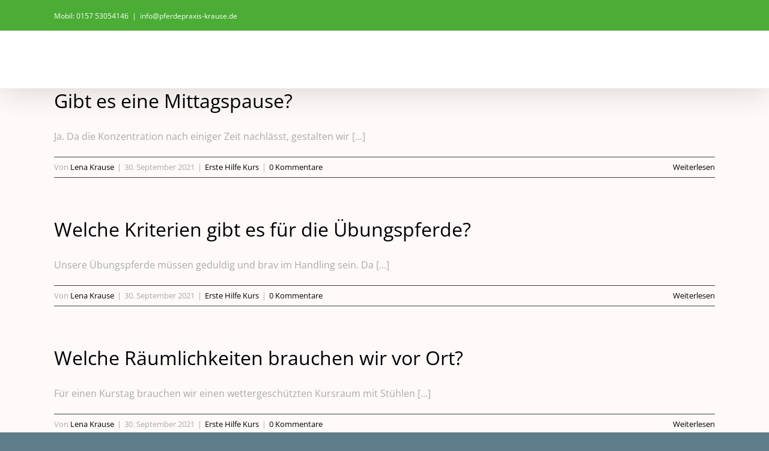

--- FILE ---
content_type: text/html; charset=UTF-8
request_url: https://www.pferdepraxis-krause.de/faq_category/erste-hilfe-kurs/
body_size: 21687
content:
<!DOCTYPE html>
<html class="avada-html-layout-wide avada-html-header-position-top avada-html-is-archive" lang="de" prefix="og: http://ogp.me/ns# fb: http://ogp.me/ns/fb#">
<head><meta http-equiv="Content-Type" content="text/html; charset=utf-8"/><script>if(navigator.userAgent.match(/MSIE|Internet Explorer/i)||navigator.userAgent.match(/Trident\/7\..*?rv:11/i)){var href=document.location.href;if(!href.match(/[?&]nowprocket/)){if(href.indexOf("?")==-1){if(href.indexOf("#")==-1){document.location.href=href+"?nowprocket=1"}else{document.location.href=href.replace("#","?nowprocket=1#")}}else{if(href.indexOf("#")==-1){document.location.href=href+"&nowprocket=1"}else{document.location.href=href.replace("#","&nowprocket=1#")}}}}</script><script>class RocketLazyLoadScripts{constructor(){this.triggerEvents=["keydown","mousedown","mousemove","touchmove","touchstart","touchend","wheel"],this.userEventHandler=this._triggerListener.bind(this),this.touchStartHandler=this._onTouchStart.bind(this),this.touchMoveHandler=this._onTouchMove.bind(this),this.touchEndHandler=this._onTouchEnd.bind(this),this.clickHandler=this._onClick.bind(this),this.interceptedClicks=[],window.addEventListener("pageshow",(e=>{this.persisted=e.persisted})),window.addEventListener("DOMContentLoaded",(()=>{this._preconnect3rdParties()})),this.delayedScripts={normal:[],async:[],defer:[]},this.allJQueries=[]}_addUserInteractionListener(e){document.hidden?e._triggerListener():(this.triggerEvents.forEach((t=>window.addEventListener(t,e.userEventHandler,{passive:!0}))),window.addEventListener("touchstart",e.touchStartHandler,{passive:!0}),window.addEventListener("mousedown",e.touchStartHandler),document.addEventListener("visibilitychange",e.userEventHandler))}_removeUserInteractionListener(){this.triggerEvents.forEach((e=>window.removeEventListener(e,this.userEventHandler,{passive:!0}))),document.removeEventListener("visibilitychange",this.userEventHandler)}_onTouchStart(e){"HTML"!==e.target.tagName&&(window.addEventListener("touchend",this.touchEndHandler),window.addEventListener("mouseup",this.touchEndHandler),window.addEventListener("touchmove",this.touchMoveHandler,{passive:!0}),window.addEventListener("mousemove",this.touchMoveHandler),e.target.addEventListener("click",this.clickHandler),this._renameDOMAttribute(e.target,"onclick","rocket-onclick"))}_onTouchMove(e){window.removeEventListener("touchend",this.touchEndHandler),window.removeEventListener("mouseup",this.touchEndHandler),window.removeEventListener("touchmove",this.touchMoveHandler,{passive:!0}),window.removeEventListener("mousemove",this.touchMoveHandler),e.target.removeEventListener("click",this.clickHandler),this._renameDOMAttribute(e.target,"rocket-onclick","onclick")}_onTouchEnd(e){window.removeEventListener("touchend",this.touchEndHandler),window.removeEventListener("mouseup",this.touchEndHandler),window.removeEventListener("touchmove",this.touchMoveHandler,{passive:!0}),window.removeEventListener("mousemove",this.touchMoveHandler)}_onClick(e){e.target.removeEventListener("click",this.clickHandler),this._renameDOMAttribute(e.target,"rocket-onclick","onclick"),this.interceptedClicks.push(e),e.preventDefault(),e.stopPropagation(),e.stopImmediatePropagation()}_replayClicks(){window.removeEventListener("touchstart",this.touchStartHandler,{passive:!0}),window.removeEventListener("mousedown",this.touchStartHandler),this.interceptedClicks.forEach((e=>{e.target.dispatchEvent(new MouseEvent("click",{view:e.view,bubbles:!0,cancelable:!0}))}))}_renameDOMAttribute(e,t,n){e.hasAttribute&&e.hasAttribute(t)&&(event.target.setAttribute(n,event.target.getAttribute(t)),event.target.removeAttribute(t))}_triggerListener(){this._removeUserInteractionListener(this),"loading"===document.readyState?document.addEventListener("DOMContentLoaded",this._loadEverythingNow.bind(this)):this._loadEverythingNow()}_preconnect3rdParties(){let e=[];document.querySelectorAll("script[type=rocketlazyloadscript]").forEach((t=>{if(t.hasAttribute("src")){const n=new URL(t.src).origin;n!==location.origin&&e.push({src:n,crossOrigin:t.crossOrigin||"module"===t.getAttribute("data-rocket-type")})}})),e=[...new Map(e.map((e=>[JSON.stringify(e),e]))).values()],this._batchInjectResourceHints(e,"preconnect")}async _loadEverythingNow(){this.lastBreath=Date.now(),this._delayEventListeners(),this._delayJQueryReady(this),this._handleDocumentWrite(),this._registerAllDelayedScripts(),this._preloadAllScripts(),await this._loadScriptsFromList(this.delayedScripts.normal),await this._loadScriptsFromList(this.delayedScripts.defer),await this._loadScriptsFromList(this.delayedScripts.async);try{await this._triggerDOMContentLoaded(),await this._triggerWindowLoad()}catch(e){}window.dispatchEvent(new Event("rocket-allScriptsLoaded")),this._replayClicks()}_registerAllDelayedScripts(){document.querySelectorAll("script[type=rocketlazyloadscript]").forEach((e=>{e.hasAttribute("src")?e.hasAttribute("async")&&!1!==e.async?this.delayedScripts.async.push(e):e.hasAttribute("defer")&&!1!==e.defer||"module"===e.getAttribute("data-rocket-type")?this.delayedScripts.defer.push(e):this.delayedScripts.normal.push(e):this.delayedScripts.normal.push(e)}))}async _transformScript(e){return await this._littleBreath(),new Promise((t=>{const n=document.createElement("script");[...e.attributes].forEach((e=>{let t=e.nodeName;"type"!==t&&("data-rocket-type"===t&&(t="type"),n.setAttribute(t,e.nodeValue))})),e.hasAttribute("src")?(n.addEventListener("load",t),n.addEventListener("error",t)):(n.text=e.text,t());try{e.parentNode.replaceChild(n,e)}catch(e){t()}}))}async _loadScriptsFromList(e){const t=e.shift();return t?(await this._transformScript(t),this._loadScriptsFromList(e)):Promise.resolve()}_preloadAllScripts(){this._batchInjectResourceHints([...this.delayedScripts.normal,...this.delayedScripts.defer,...this.delayedScripts.async],"preload")}_batchInjectResourceHints(e,t){var n=document.createDocumentFragment();e.forEach((e=>{if(e.src){const i=document.createElement("link");i.href=e.src,i.rel=t,"preconnect"!==t&&(i.as="script"),e.getAttribute&&"module"===e.getAttribute("data-rocket-type")&&(i.crossOrigin=!0),e.crossOrigin&&(i.crossOrigin=e.crossOrigin),n.appendChild(i)}})),document.head.appendChild(n)}_delayEventListeners(){let e={};function t(t,n){!function(t){function n(n){return e[t].eventsToRewrite.indexOf(n)>=0?"rocket-"+n:n}e[t]||(e[t]={originalFunctions:{add:t.addEventListener,remove:t.removeEventListener},eventsToRewrite:[]},t.addEventListener=function(){arguments[0]=n(arguments[0]),e[t].originalFunctions.add.apply(t,arguments)},t.removeEventListener=function(){arguments[0]=n(arguments[0]),e[t].originalFunctions.remove.apply(t,arguments)})}(t),e[t].eventsToRewrite.push(n)}function n(e,t){let n=e[t];Object.defineProperty(e,t,{get:()=>n||function(){},set(i){e["rocket"+t]=n=i}})}t(document,"DOMContentLoaded"),t(window,"DOMContentLoaded"),t(window,"load"),t(window,"pageshow"),t(document,"readystatechange"),n(document,"onreadystatechange"),n(window,"onload"),n(window,"onpageshow")}_delayJQueryReady(e){let t=window.jQuery;Object.defineProperty(window,"jQuery",{get:()=>t,set(n){if(n&&n.fn&&!e.allJQueries.includes(n)){n.fn.ready=n.fn.init.prototype.ready=function(t){e.domReadyFired?t.bind(document)(n):document.addEventListener("rocket-DOMContentLoaded",(()=>t.bind(document)(n)))};const t=n.fn.on;n.fn.on=n.fn.init.prototype.on=function(){if(this[0]===window){function e(e){return e.split(" ").map((e=>"load"===e||0===e.indexOf("load.")?"rocket-jquery-load":e)).join(" ")}"string"==typeof arguments[0]||arguments[0]instanceof String?arguments[0]=e(arguments[0]):"object"==typeof arguments[0]&&Object.keys(arguments[0]).forEach((t=>{delete Object.assign(arguments[0],{[e(t)]:arguments[0][t]})[t]}))}return t.apply(this,arguments),this},e.allJQueries.push(n)}t=n}})}async _triggerDOMContentLoaded(){this.domReadyFired=!0,await this._littleBreath(),document.dispatchEvent(new Event("rocket-DOMContentLoaded")),await this._littleBreath(),window.dispatchEvent(new Event("rocket-DOMContentLoaded")),await this._littleBreath(),document.dispatchEvent(new Event("rocket-readystatechange")),await this._littleBreath(),document.rocketonreadystatechange&&document.rocketonreadystatechange()}async _triggerWindowLoad(){await this._littleBreath(),window.dispatchEvent(new Event("rocket-load")),await this._littleBreath(),window.rocketonload&&window.rocketonload(),await this._littleBreath(),this.allJQueries.forEach((e=>e(window).trigger("rocket-jquery-load"))),await this._littleBreath();const e=new Event("rocket-pageshow");e.persisted=this.persisted,window.dispatchEvent(e),await this._littleBreath(),window.rocketonpageshow&&window.rocketonpageshow({persisted:this.persisted})}_handleDocumentWrite(){const e=new Map;document.write=document.writeln=function(t){const n=document.currentScript,i=document.createRange(),r=n.parentElement;let o=e.get(n);void 0===o&&(o=n.nextSibling,e.set(n,o));const s=document.createDocumentFragment();i.setStart(s,0),s.appendChild(i.createContextualFragment(t)),r.insertBefore(s,o)}}async _littleBreath(){Date.now()-this.lastBreath>45&&(await this._requestAnimFrame(),this.lastBreath=Date.now())}async _requestAnimFrame(){return document.hidden?new Promise((e=>setTimeout(e))):new Promise((e=>requestAnimationFrame(e)))}static run(){const e=new RocketLazyLoadScripts;e._addUserInteractionListener(e)}}RocketLazyLoadScripts.run();</script>
	<meta http-equiv="X-UA-Compatible" content="IE=edge" />
	
	<meta name="viewport" content="width=device-width, initial-scale=1" />
	<script type="rocketlazyloadscript" id="nsc_bara_blocking_scripts_inline" data-pagespeed-no-defer data-cfasync data-no-optimize="1">window.nsc_bara_blocked_services = [];window.nsc_bara_wp_rest_api_url = "https://www.pferdepraxis-krause.de/wp-json/";</script>
<script type="rocketlazyloadscript" id="nsc_bara_blocking_scripts" data-pagespeed-no-defer data-cfasync data-no-optimize="1" data-rocket-type="text/javascript" src="https://usercontent.one/wp/www.pferdepraxis-krause.de/wp-content/plugins/beautiful-and-responsive-cookie-consent-addon/public/js/nscBlockScripts.js?v=2.3.2&media=1694701585" defer></script>
<meta name='robots' content='index, follow, max-image-preview:large, max-snippet:-1, max-video-preview:-1' />

<!-- Google Tag Manager for WordPress by gtm4wp.com -->
<script data-cfasync="false" data-pagespeed-no-defer>
	var gtm4wp_datalayer_name = "dataLayer";
	var dataLayer = dataLayer || [];
</script>
<!-- End Google Tag Manager for WordPress by gtm4wp.com -->
	<!-- This site is optimized with the Yoast SEO plugin v26.8 - https://yoast.com/product/yoast-seo-wordpress/ -->
	<title>Erste Hilfe Kurs Archive - Pferdepraxis Lena Krause</title>
	<link rel="canonical" href="https://www.clickvet.de/faq_category/erste-hilfe-kurs/" />
	<meta property="og:locale" content="de_DE" />
	<meta property="og:type" content="article" />
	<meta property="og:title" content="Erste Hilfe Kurs Archive - Pferdepraxis Lena Krause" />
	<meta property="og:url" content="https://www.clickvet.de/faq_category/erste-hilfe-kurs/" />
	<meta property="og:site_name" content="Pferdepraxis Lena Krause" />
	<meta name="twitter:card" content="summary_large_image" />
	<script type="application/ld+json" class="yoast-schema-graph">{"@context":"https://schema.org","@graph":[{"@type":"CollectionPage","@id":"https://www.clickvet.de/faq_category/erste-hilfe-kurs/","url":"https://www.clickvet.de/faq_category/erste-hilfe-kurs/","name":"Erste Hilfe Kurs Archive - Pferdepraxis Lena Krause","isPartOf":{"@id":"https://www.pferdepraxis-krause.de/#website"},"breadcrumb":{"@id":"https://www.clickvet.de/faq_category/erste-hilfe-kurs/#breadcrumb"},"inLanguage":"de"},{"@type":"BreadcrumbList","@id":"https://www.clickvet.de/faq_category/erste-hilfe-kurs/#breadcrumb","itemListElement":[{"@type":"ListItem","position":1,"name":"Startseite","item":"https://www.pferdepraxis-krause.de/"},{"@type":"ListItem","position":2,"name":"Erste Hilfe Kurs"}]},{"@type":"WebSite","@id":"https://www.pferdepraxis-krause.de/#website","url":"https://www.pferdepraxis-krause.de/","name":"Pferdepraxis Lena Krause","description":"Internistische Tierarztpraxis für Pferde","potentialAction":[{"@type":"SearchAction","target":{"@type":"EntryPoint","urlTemplate":"https://www.pferdepraxis-krause.de/?s={search_term_string}"},"query-input":{"@type":"PropertyValueSpecification","valueRequired":true,"valueName":"search_term_string"}}],"inLanguage":"de"}]}</script>
	<!-- / Yoast SEO plugin. -->


<link rel='dns-prefetch' href='//js-eu1.hs-scripts.com' />
<link rel='dns-prefetch' href='//www.googletagmanager.com' />
<link rel="alternate" type="application/rss+xml" title="Pferdepraxis Lena Krause &raquo; Feed" href="https://www.pferdepraxis-krause.de/feed/" />
<link rel="alternate" type="application/rss+xml" title="Pferdepraxis Lena Krause &raquo; Kommentar-Feed" href="https://www.pferdepraxis-krause.de/comments/feed/" />
		
		
		
				<link rel="alternate" type="application/rss+xml" title="Pferdepraxis Lena Krause &raquo; Erste Hilfe Kurs FAQ Categories Feed" href="https://www.pferdepraxis-krause.de/faq_category/erste-hilfe-kurs/feed/" />
				
		<meta property="og:locale" content="de_DE"/>
		<meta property="og:type" content="article"/>
		<meta property="og:site_name" content="Pferdepraxis Lena Krause"/>
		<meta property="og:title" content="Erste Hilfe Kurs Archive - Pferdepraxis Lena Krause"/>
				<meta property="og:url" content="https://www.pferdepraxis-krause.de/faq-items/gibt-es-eine-mittagspause/"/>
																				<meta property="og:image" content=""/>
		<meta property="og:image:width" content=""/>
		<meta property="og:image:height" content=""/>
		<meta property="og:image:type" content=""/>
				<style id='wp-img-auto-sizes-contain-inline-css' type='text/css'>
img:is([sizes=auto i],[sizes^="auto," i]){contain-intrinsic-size:3000px 1500px}
/*# sourceURL=wp-img-auto-sizes-contain-inline-css */
</style>
<style id='wp-emoji-styles-inline-css' type='text/css'>

	img.wp-smiley, img.emoji {
		display: inline !important;
		border: none !important;
		box-shadow: none !important;
		height: 1em !important;
		width: 1em !important;
		margin: 0 0.07em !important;
		vertical-align: -0.1em !important;
		background: none !important;
		padding: 0 !important;
	}
/*# sourceURL=wp-emoji-styles-inline-css */
</style>
<style id='wp-block-library-inline-css' type='text/css'>
:root{--wp-block-synced-color:#7a00df;--wp-block-synced-color--rgb:122,0,223;--wp-bound-block-color:var(--wp-block-synced-color);--wp-editor-canvas-background:#ddd;--wp-admin-theme-color:#007cba;--wp-admin-theme-color--rgb:0,124,186;--wp-admin-theme-color-darker-10:#006ba1;--wp-admin-theme-color-darker-10--rgb:0,107,160.5;--wp-admin-theme-color-darker-20:#005a87;--wp-admin-theme-color-darker-20--rgb:0,90,135;--wp-admin-border-width-focus:2px}@media (min-resolution:192dpi){:root{--wp-admin-border-width-focus:1.5px}}.wp-element-button{cursor:pointer}:root .has-very-light-gray-background-color{background-color:#eee}:root .has-very-dark-gray-background-color{background-color:#313131}:root .has-very-light-gray-color{color:#eee}:root .has-very-dark-gray-color{color:#313131}:root .has-vivid-green-cyan-to-vivid-cyan-blue-gradient-background{background:linear-gradient(135deg,#00d084,#0693e3)}:root .has-purple-crush-gradient-background{background:linear-gradient(135deg,#34e2e4,#4721fb 50%,#ab1dfe)}:root .has-hazy-dawn-gradient-background{background:linear-gradient(135deg,#faaca8,#dad0ec)}:root .has-subdued-olive-gradient-background{background:linear-gradient(135deg,#fafae1,#67a671)}:root .has-atomic-cream-gradient-background{background:linear-gradient(135deg,#fdd79a,#004a59)}:root .has-nightshade-gradient-background{background:linear-gradient(135deg,#330968,#31cdcf)}:root .has-midnight-gradient-background{background:linear-gradient(135deg,#020381,#2874fc)}:root{--wp--preset--font-size--normal:16px;--wp--preset--font-size--huge:42px}.has-regular-font-size{font-size:1em}.has-larger-font-size{font-size:2.625em}.has-normal-font-size{font-size:var(--wp--preset--font-size--normal)}.has-huge-font-size{font-size:var(--wp--preset--font-size--huge)}.has-text-align-center{text-align:center}.has-text-align-left{text-align:left}.has-text-align-right{text-align:right}.has-fit-text{white-space:nowrap!important}#end-resizable-editor-section{display:none}.aligncenter{clear:both}.items-justified-left{justify-content:flex-start}.items-justified-center{justify-content:center}.items-justified-right{justify-content:flex-end}.items-justified-space-between{justify-content:space-between}.screen-reader-text{border:0;clip-path:inset(50%);height:1px;margin:-1px;overflow:hidden;padding:0;position:absolute;width:1px;word-wrap:normal!important}.screen-reader-text:focus{background-color:#ddd;clip-path:none;color:#444;display:block;font-size:1em;height:auto;left:5px;line-height:normal;padding:15px 23px 14px;text-decoration:none;top:5px;width:auto;z-index:100000}html :where(.has-border-color){border-style:solid}html :where([style*=border-top-color]){border-top-style:solid}html :where([style*=border-right-color]){border-right-style:solid}html :where([style*=border-bottom-color]){border-bottom-style:solid}html :where([style*=border-left-color]){border-left-style:solid}html :where([style*=border-width]){border-style:solid}html :where([style*=border-top-width]){border-top-style:solid}html :where([style*=border-right-width]){border-right-style:solid}html :where([style*=border-bottom-width]){border-bottom-style:solid}html :where([style*=border-left-width]){border-left-style:solid}html :where(img[class*=wp-image-]){height:auto;max-width:100%}:where(figure){margin:0 0 1em}html :where(.is-position-sticky){--wp-admin--admin-bar--position-offset:var(--wp-admin--admin-bar--height,0px)}@media screen and (max-width:600px){html :where(.is-position-sticky){--wp-admin--admin-bar--position-offset:0px}}

/*# sourceURL=wp-block-library-inline-css */
</style><style id='global-styles-inline-css' type='text/css'>
:root{--wp--preset--aspect-ratio--square: 1;--wp--preset--aspect-ratio--4-3: 4/3;--wp--preset--aspect-ratio--3-4: 3/4;--wp--preset--aspect-ratio--3-2: 3/2;--wp--preset--aspect-ratio--2-3: 2/3;--wp--preset--aspect-ratio--16-9: 16/9;--wp--preset--aspect-ratio--9-16: 9/16;--wp--preset--color--black: #000000;--wp--preset--color--cyan-bluish-gray: #abb8c3;--wp--preset--color--white: #ffffff;--wp--preset--color--pale-pink: #f78da7;--wp--preset--color--vivid-red: #cf2e2e;--wp--preset--color--luminous-vivid-orange: #ff6900;--wp--preset--color--luminous-vivid-amber: #fcb900;--wp--preset--color--light-green-cyan: #7bdcb5;--wp--preset--color--vivid-green-cyan: #00d084;--wp--preset--color--pale-cyan-blue: #8ed1fc;--wp--preset--color--vivid-cyan-blue: #0693e3;--wp--preset--color--vivid-purple: #9b51e0;--wp--preset--color--awb-color-1: #ffffff;--wp--preset--color--awb-color-2: #e2e2e2;--wp--preset--color--awb-color-3: #aaa9a9;--wp--preset--color--awb-color-4: #4bad35;--wp--preset--color--awb-color-5: #3e3e3e;--wp--preset--color--awb-color-6: #333333;--wp--preset--color--awb-color-7: #29292a;--wp--preset--color--awb-color-8: #212934;--wp--preset--color--awb-color-custom-11: #000000;--wp--preset--color--awb-color-custom-14: #f2f3f5;--wp--preset--color--awb-color-custom-15: rgba(242,243,245,0.7);--wp--preset--color--awb-color-custom-16: #d6d6d6;--wp--preset--color--awb-color-custom-17: #494848;--wp--preset--color--awb-color-custom-18: #f9f9fb;--wp--preset--color--awb-color-custom-1: #1e5e1f;--wp--preset--color--awb-color-custom-2: #fdf9f5;--wp--preset--gradient--vivid-cyan-blue-to-vivid-purple: linear-gradient(135deg,rgb(6,147,227) 0%,rgb(155,81,224) 100%);--wp--preset--gradient--light-green-cyan-to-vivid-green-cyan: linear-gradient(135deg,rgb(122,220,180) 0%,rgb(0,208,130) 100%);--wp--preset--gradient--luminous-vivid-amber-to-luminous-vivid-orange: linear-gradient(135deg,rgb(252,185,0) 0%,rgb(255,105,0) 100%);--wp--preset--gradient--luminous-vivid-orange-to-vivid-red: linear-gradient(135deg,rgb(255,105,0) 0%,rgb(207,46,46) 100%);--wp--preset--gradient--very-light-gray-to-cyan-bluish-gray: linear-gradient(135deg,rgb(238,238,238) 0%,rgb(169,184,195) 100%);--wp--preset--gradient--cool-to-warm-spectrum: linear-gradient(135deg,rgb(74,234,220) 0%,rgb(151,120,209) 20%,rgb(207,42,186) 40%,rgb(238,44,130) 60%,rgb(251,105,98) 80%,rgb(254,248,76) 100%);--wp--preset--gradient--blush-light-purple: linear-gradient(135deg,rgb(255,206,236) 0%,rgb(152,150,240) 100%);--wp--preset--gradient--blush-bordeaux: linear-gradient(135deg,rgb(254,205,165) 0%,rgb(254,45,45) 50%,rgb(107,0,62) 100%);--wp--preset--gradient--luminous-dusk: linear-gradient(135deg,rgb(255,203,112) 0%,rgb(199,81,192) 50%,rgb(65,88,208) 100%);--wp--preset--gradient--pale-ocean: linear-gradient(135deg,rgb(255,245,203) 0%,rgb(182,227,212) 50%,rgb(51,167,181) 100%);--wp--preset--gradient--electric-grass: linear-gradient(135deg,rgb(202,248,128) 0%,rgb(113,206,126) 100%);--wp--preset--gradient--midnight: linear-gradient(135deg,rgb(2,3,129) 0%,rgb(40,116,252) 100%);--wp--preset--font-size--small: 12px;--wp--preset--font-size--medium: 20px;--wp--preset--font-size--large: 24px;--wp--preset--font-size--x-large: 42px;--wp--preset--font-size--normal: 16px;--wp--preset--font-size--xlarge: 32px;--wp--preset--font-size--huge: 48px;--wp--preset--spacing--20: 0.44rem;--wp--preset--spacing--30: 0.67rem;--wp--preset--spacing--40: 1rem;--wp--preset--spacing--50: 1.5rem;--wp--preset--spacing--60: 2.25rem;--wp--preset--spacing--70: 3.38rem;--wp--preset--spacing--80: 5.06rem;--wp--preset--shadow--natural: 6px 6px 9px rgba(0, 0, 0, 0.2);--wp--preset--shadow--deep: 12px 12px 50px rgba(0, 0, 0, 0.4);--wp--preset--shadow--sharp: 6px 6px 0px rgba(0, 0, 0, 0.2);--wp--preset--shadow--outlined: 6px 6px 0px -3px rgb(255, 255, 255), 6px 6px rgb(0, 0, 0);--wp--preset--shadow--crisp: 6px 6px 0px rgb(0, 0, 0);}:where(.is-layout-flex){gap: 0.5em;}:where(.is-layout-grid){gap: 0.5em;}body .is-layout-flex{display: flex;}.is-layout-flex{flex-wrap: wrap;align-items: center;}.is-layout-flex > :is(*, div){margin: 0;}body .is-layout-grid{display: grid;}.is-layout-grid > :is(*, div){margin: 0;}:where(.wp-block-columns.is-layout-flex){gap: 2em;}:where(.wp-block-columns.is-layout-grid){gap: 2em;}:where(.wp-block-post-template.is-layout-flex){gap: 1.25em;}:where(.wp-block-post-template.is-layout-grid){gap: 1.25em;}.has-black-color{color: var(--wp--preset--color--black) !important;}.has-cyan-bluish-gray-color{color: var(--wp--preset--color--cyan-bluish-gray) !important;}.has-white-color{color: var(--wp--preset--color--white) !important;}.has-pale-pink-color{color: var(--wp--preset--color--pale-pink) !important;}.has-vivid-red-color{color: var(--wp--preset--color--vivid-red) !important;}.has-luminous-vivid-orange-color{color: var(--wp--preset--color--luminous-vivid-orange) !important;}.has-luminous-vivid-amber-color{color: var(--wp--preset--color--luminous-vivid-amber) !important;}.has-light-green-cyan-color{color: var(--wp--preset--color--light-green-cyan) !important;}.has-vivid-green-cyan-color{color: var(--wp--preset--color--vivid-green-cyan) !important;}.has-pale-cyan-blue-color{color: var(--wp--preset--color--pale-cyan-blue) !important;}.has-vivid-cyan-blue-color{color: var(--wp--preset--color--vivid-cyan-blue) !important;}.has-vivid-purple-color{color: var(--wp--preset--color--vivid-purple) !important;}.has-black-background-color{background-color: var(--wp--preset--color--black) !important;}.has-cyan-bluish-gray-background-color{background-color: var(--wp--preset--color--cyan-bluish-gray) !important;}.has-white-background-color{background-color: var(--wp--preset--color--white) !important;}.has-pale-pink-background-color{background-color: var(--wp--preset--color--pale-pink) !important;}.has-vivid-red-background-color{background-color: var(--wp--preset--color--vivid-red) !important;}.has-luminous-vivid-orange-background-color{background-color: var(--wp--preset--color--luminous-vivid-orange) !important;}.has-luminous-vivid-amber-background-color{background-color: var(--wp--preset--color--luminous-vivid-amber) !important;}.has-light-green-cyan-background-color{background-color: var(--wp--preset--color--light-green-cyan) !important;}.has-vivid-green-cyan-background-color{background-color: var(--wp--preset--color--vivid-green-cyan) !important;}.has-pale-cyan-blue-background-color{background-color: var(--wp--preset--color--pale-cyan-blue) !important;}.has-vivid-cyan-blue-background-color{background-color: var(--wp--preset--color--vivid-cyan-blue) !important;}.has-vivid-purple-background-color{background-color: var(--wp--preset--color--vivid-purple) !important;}.has-black-border-color{border-color: var(--wp--preset--color--black) !important;}.has-cyan-bluish-gray-border-color{border-color: var(--wp--preset--color--cyan-bluish-gray) !important;}.has-white-border-color{border-color: var(--wp--preset--color--white) !important;}.has-pale-pink-border-color{border-color: var(--wp--preset--color--pale-pink) !important;}.has-vivid-red-border-color{border-color: var(--wp--preset--color--vivid-red) !important;}.has-luminous-vivid-orange-border-color{border-color: var(--wp--preset--color--luminous-vivid-orange) !important;}.has-luminous-vivid-amber-border-color{border-color: var(--wp--preset--color--luminous-vivid-amber) !important;}.has-light-green-cyan-border-color{border-color: var(--wp--preset--color--light-green-cyan) !important;}.has-vivid-green-cyan-border-color{border-color: var(--wp--preset--color--vivid-green-cyan) !important;}.has-pale-cyan-blue-border-color{border-color: var(--wp--preset--color--pale-cyan-blue) !important;}.has-vivid-cyan-blue-border-color{border-color: var(--wp--preset--color--vivid-cyan-blue) !important;}.has-vivid-purple-border-color{border-color: var(--wp--preset--color--vivid-purple) !important;}.has-vivid-cyan-blue-to-vivid-purple-gradient-background{background: var(--wp--preset--gradient--vivid-cyan-blue-to-vivid-purple) !important;}.has-light-green-cyan-to-vivid-green-cyan-gradient-background{background: var(--wp--preset--gradient--light-green-cyan-to-vivid-green-cyan) !important;}.has-luminous-vivid-amber-to-luminous-vivid-orange-gradient-background{background: var(--wp--preset--gradient--luminous-vivid-amber-to-luminous-vivid-orange) !important;}.has-luminous-vivid-orange-to-vivid-red-gradient-background{background: var(--wp--preset--gradient--luminous-vivid-orange-to-vivid-red) !important;}.has-very-light-gray-to-cyan-bluish-gray-gradient-background{background: var(--wp--preset--gradient--very-light-gray-to-cyan-bluish-gray) !important;}.has-cool-to-warm-spectrum-gradient-background{background: var(--wp--preset--gradient--cool-to-warm-spectrum) !important;}.has-blush-light-purple-gradient-background{background: var(--wp--preset--gradient--blush-light-purple) !important;}.has-blush-bordeaux-gradient-background{background: var(--wp--preset--gradient--blush-bordeaux) !important;}.has-luminous-dusk-gradient-background{background: var(--wp--preset--gradient--luminous-dusk) !important;}.has-pale-ocean-gradient-background{background: var(--wp--preset--gradient--pale-ocean) !important;}.has-electric-grass-gradient-background{background: var(--wp--preset--gradient--electric-grass) !important;}.has-midnight-gradient-background{background: var(--wp--preset--gradient--midnight) !important;}.has-small-font-size{font-size: var(--wp--preset--font-size--small) !important;}.has-medium-font-size{font-size: var(--wp--preset--font-size--medium) !important;}.has-large-font-size{font-size: var(--wp--preset--font-size--large) !important;}.has-x-large-font-size{font-size: var(--wp--preset--font-size--x-large) !important;}
/*# sourceURL=global-styles-inline-css */
</style>

<style id='classic-theme-styles-inline-css' type='text/css'>
/*! This file is auto-generated */
.wp-block-button__link{color:#fff;background-color:#32373c;border-radius:9999px;box-shadow:none;text-decoration:none;padding:calc(.667em + 2px) calc(1.333em + 2px);font-size:1.125em}.wp-block-file__button{background:#32373c;color:#fff;text-decoration:none}
/*# sourceURL=/wp-includes/css/classic-themes.min.css */
</style>
<link rel='stylesheet' id='anchor-block-public-styles-css' href='https://usercontent.one/wp/www.pferdepraxis-krause.de/wp-content/plugins/anchor-block/public/anchor-block.css?ver=6.9&media=1694701585' type='text/css' media='all' />
<link rel='stylesheet' id='google-reviews-css' href='https://usercontent.one/wp/www.pferdepraxis-krause.de/wp-content/plugins/embedder-for-google-reviews/dist/css/google-reviews-public.css?ver=1.7.5&media=1694701585' type='text/css' media='all' />
<link rel='stylesheet' id='nsc_bar_nice-cookie-consent-css' href='https://usercontent.one/wp/www.pferdepraxis-krause.de/wp-content/plugins/beautiful-and-responsive-cookie-consent/public/cookieNSCconsent.min.css?ver=4.9.2&media=1694701585' type='text/css' media='all' />
<link rel='stylesheet' id='parent-style-css' href='https://usercontent.one/wp/www.pferdepraxis-krause.de/wp-content/themes/Avada/style.css?ver=6.9&media=1694701585' type='text/css' media='all' />
<link rel='stylesheet' id='child-style-css' href='https://usercontent.one/wp/www.pferdepraxis-krause.de/wp-content/themes/fonts-child/style.css?ver=6.9&media=1694701585' type='text/css' media='all' />
<link rel='stylesheet' id='fusion-dynamic-css-css' href='https://usercontent.one/wp/www.pferdepraxis-krause.de/wp-content/uploads/fusion-styles/b860f70380ebb4f6e380101648b982b4.min.css?ver=3.14&media=1694701585' type='text/css' media='all' />
<style id='rocket-lazyload-inline-css' type='text/css'>
.rll-youtube-player{position:relative;padding-bottom:56.23%;height:0;overflow:hidden;max-width:100%;}.rll-youtube-player:focus-within{outline: 2px solid currentColor;outline-offset: 5px;}.rll-youtube-player iframe{position:absolute;top:0;left:0;width:100%;height:100%;z-index:100;background:0 0}.rll-youtube-player img{bottom:0;display:block;left:0;margin:auto;max-width:100%;width:100%;position:absolute;right:0;top:0;border:none;height:auto;-webkit-transition:.4s all;-moz-transition:.4s all;transition:.4s all}.rll-youtube-player img:hover{-webkit-filter:brightness(75%)}.rll-youtube-player .play{height:100%;width:100%;left:0;top:0;position:absolute;background:url(https://usercontent.one/wp/www.pferdepraxis-krause.de/wp-content/plugins/wp-rocket/assets/img/youtube.png?media=1694701585) no-repeat center;background-color: transparent !important;cursor:pointer;border:none;}
/*# sourceURL=rocket-lazyload-inline-css */
</style>
<script type="rocketlazyloadscript" data-rocket-type="text/javascript" src="https://www.pferdepraxis-krause.de/wp-includes/js/jquery/jquery.min.js?ver=3.7.1" id="jquery-core-js"></script>
<script type="rocketlazyloadscript" data-rocket-type="text/javascript" src="https://www.pferdepraxis-krause.de/wp-includes/js/jquery/jquery-migrate.min.js?ver=3.4.1" id="jquery-migrate-js" defer></script>
<script type="rocketlazyloadscript" data-rocket-type="text/javascript" src="https://usercontent.one/wp/www.pferdepraxis-krause.de/wp-content/plugins/stop-user-enumeration/frontend/js/frontend.js?ver=1.7.7&media=1694701585" id="stop-user-enumeration-js" defer="defer" data-wp-strategy="defer"></script>

<!-- Google Tag (gtac.js) durch Site-Kit hinzugefügt -->
<!-- Von Site Kit hinzugefügtes Google-Analytics-Snippet -->
<script type="rocketlazyloadscript" data-rocket-type="text/javascript" src="https://www.googletagmanager.com/gtag/js?id=G-D8P5RJFS8R" id="google_gtagjs-js" async></script>
<script type="rocketlazyloadscript" data-rocket-type="text/javascript" id="google_gtagjs-js-after">
/* <![CDATA[ */
window.dataLayer = window.dataLayer || [];function gtag(){dataLayer.push(arguments);}
gtag("set","linker",{"domains":["www.pferdepraxis-krause.de"]});
gtag("js", new Date());
gtag("set", "developer_id.dZTNiMT", true);
gtag("config", "G-D8P5RJFS8R");
//# sourceURL=google_gtagjs-js-after
/* ]]> */
</script>
<link rel="https://api.w.org/" href="https://www.pferdepraxis-krause.de/wp-json/" /><link rel="alternate" title="JSON" type="application/json" href="https://www.pferdepraxis-krause.de/wp-json/wp/v2/faq_category/169" /><link rel="EditURI" type="application/rsd+xml" title="RSD" href="https://www.pferdepraxis-krause.de/xmlrpc.php?rsd" />
<meta name="generator" content="WordPress 6.9" />
<meta name="generator" content="Site Kit by Google 1.170.0" />			<!-- DO NOT COPY THIS SNIPPET! Start of Page Analytics Tracking for HubSpot WordPress plugin v11.3.37-->
			<script type="rocketlazyloadscript" class="hsq-set-content-id" data-content-id="listing-page">
				var _hsq = _hsq || [];
				_hsq.push(["setContentType", "listing-page"]);
			</script>
			<!-- DO NOT COPY THIS SNIPPET! End of Page Analytics Tracking for HubSpot WordPress plugin -->
			<style>[class*=" icon-oc-"],[class^=icon-oc-]{speak:none;font-style:normal;font-weight:400;font-variant:normal;text-transform:none;line-height:1;-webkit-font-smoothing:antialiased;-moz-osx-font-smoothing:grayscale}.icon-oc-one-com-white-32px-fill:before{content:"901"}.icon-oc-one-com:before{content:"900"}#one-com-icon,.toplevel_page_onecom-wp .wp-menu-image{speak:none;display:flex;align-items:center;justify-content:center;text-transform:none;line-height:1;-webkit-font-smoothing:antialiased;-moz-osx-font-smoothing:grayscale}.onecom-wp-admin-bar-item>a,.toplevel_page_onecom-wp>.wp-menu-name{font-size:16px;font-weight:400;line-height:1}.toplevel_page_onecom-wp>.wp-menu-name img{width:69px;height:9px;}.wp-submenu-wrap.wp-submenu>.wp-submenu-head>img{width:88px;height:auto}.onecom-wp-admin-bar-item>a img{height:7px!important}.onecom-wp-admin-bar-item>a img,.toplevel_page_onecom-wp>.wp-menu-name img{opacity:.8}.onecom-wp-admin-bar-item.hover>a img,.toplevel_page_onecom-wp.wp-has-current-submenu>.wp-menu-name img,li.opensub>a.toplevel_page_onecom-wp>.wp-menu-name img{opacity:1}#one-com-icon:before,.onecom-wp-admin-bar-item>a:before,.toplevel_page_onecom-wp>.wp-menu-image:before{content:'';position:static!important;background-color:rgba(240,245,250,.4);border-radius:102px;width:18px;height:18px;padding:0!important}.onecom-wp-admin-bar-item>a:before{width:14px;height:14px}.onecom-wp-admin-bar-item.hover>a:before,.toplevel_page_onecom-wp.opensub>a>.wp-menu-image:before,.toplevel_page_onecom-wp.wp-has-current-submenu>.wp-menu-image:before{background-color:#76b82a}.onecom-wp-admin-bar-item>a{display:inline-flex!important;align-items:center;justify-content:center}#one-com-logo-wrapper{font-size:4em}#one-com-icon{vertical-align:middle}.imagify-welcome{display:none !important;}</style>
<!-- Google Tag Manager for WordPress by gtm4wp.com -->
<!-- GTM Container placement set to footer -->
<script data-cfasync="false" data-pagespeed-no-defer type="text/javascript">
	var dataLayer_content = {"pagePostType":"avada_faq","pagePostType2":"tax-avada_faq","pageCategory":[]};
	dataLayer.push( dataLayer_content );
</script>
<script type="rocketlazyloadscript" data-cfasync="false" data-pagespeed-no-defer data-rocket-type="text/javascript">
(function(w,d,s,l,i){w[l]=w[l]||[];w[l].push({'gtm.start':
new Date().getTime(),event:'gtm.js'});var f=d.getElementsByTagName(s)[0],
j=d.createElement(s),dl=l!='dataLayer'?'&l='+l:'';j.async=true;j.src=
'//www.googletagmanager.com/gtm.js?id='+i+dl;f.parentNode.insertBefore(j,f);
})(window,document,'script','dataLayer','GTM-MSTR7B8');
</script>
<!-- End Google Tag Manager for WordPress by gtm4wp.com --><style type="text/css" id="css-fb-visibility">@media screen and (max-width: 640px){.fusion-no-small-visibility{display:none !important;}body .sm-text-align-center{text-align:center !important;}body .sm-text-align-left{text-align:left !important;}body .sm-text-align-right{text-align:right !important;}body .sm-text-align-justify{text-align:justify !important;}body .sm-flex-align-center{justify-content:center !important;}body .sm-flex-align-flex-start{justify-content:flex-start !important;}body .sm-flex-align-flex-end{justify-content:flex-end !important;}body .sm-mx-auto{margin-left:auto !important;margin-right:auto !important;}body .sm-ml-auto{margin-left:auto !important;}body .sm-mr-auto{margin-right:auto !important;}body .fusion-absolute-position-small{position:absolute;top:auto;width:100%;}.awb-sticky.awb-sticky-small{ position: sticky; top: var(--awb-sticky-offset,0); }}@media screen and (min-width: 641px) and (max-width: 1024px){.fusion-no-medium-visibility{display:none !important;}body .md-text-align-center{text-align:center !important;}body .md-text-align-left{text-align:left !important;}body .md-text-align-right{text-align:right !important;}body .md-text-align-justify{text-align:justify !important;}body .md-flex-align-center{justify-content:center !important;}body .md-flex-align-flex-start{justify-content:flex-start !important;}body .md-flex-align-flex-end{justify-content:flex-end !important;}body .md-mx-auto{margin-left:auto !important;margin-right:auto !important;}body .md-ml-auto{margin-left:auto !important;}body .md-mr-auto{margin-right:auto !important;}body .fusion-absolute-position-medium{position:absolute;top:auto;width:100%;}.awb-sticky.awb-sticky-medium{ position: sticky; top: var(--awb-sticky-offset,0); }}@media screen and (min-width: 1025px){.fusion-no-large-visibility{display:none !important;}body .lg-text-align-center{text-align:center !important;}body .lg-text-align-left{text-align:left !important;}body .lg-text-align-right{text-align:right !important;}body .lg-text-align-justify{text-align:justify !important;}body .lg-flex-align-center{justify-content:center !important;}body .lg-flex-align-flex-start{justify-content:flex-start !important;}body .lg-flex-align-flex-end{justify-content:flex-end !important;}body .lg-mx-auto{margin-left:auto !important;margin-right:auto !important;}body .lg-ml-auto{margin-left:auto !important;}body .lg-mr-auto{margin-right:auto !important;}body .fusion-absolute-position-large{position:absolute;top:auto;width:100%;}.awb-sticky.awb-sticky-large{ position: sticky; top: var(--awb-sticky-offset,0); }}</style><style type="text/css">.recentcomments a{display:inline !important;padding:0 !important;margin:0 !important;}</style>		<script type="rocketlazyloadscript" data-rocket-type="text/javascript">
			var doc = document.documentElement;
			doc.setAttribute( 'data-useragent', navigator.userAgent );
		</script>
		<noscript><style id="rocket-lazyload-nojs-css">.rll-youtube-player, [data-lazy-src]{display:none !important;}</style></noscript>
	</head>

<body class="archive tax-faq_category term-erste-hilfe-kurs term-169 wp-theme-Avada wp-child-theme-fonts-child fusion-image-hovers fusion-pagination-sizing fusion-button_type-flat fusion-button_span-no fusion-button_gradient-linear avada-image-rollover-circle-yes avada-image-rollover-yes avada-image-rollover-direction-left fusion-body ltr fusion-sticky-header no-mobile-sticky-header no-mobile-slidingbar no-mobile-totop avada-has-rev-slider-styles fusion-disable-outline fusion-sub-menu-fade mobile-logo-pos-left layout-wide-mode avada-has-boxed-modal-shadow- layout-scroll-offset-full avada-has-zero-margin-offset-top fusion-top-header menu-text-align-center mobile-menu-design-classic fusion-show-pagination-text fusion-header-layout-v2 avada-responsive avada-footer-fx-none avada-menu-highlight-style-bottombar fusion-search-form-clean fusion-main-menu-search-overlay fusion-avatar-circle avada-sticky-shrinkage avada-dropdown-styles avada-blog-layout-large avada-blog-archive-layout-large avada-header-shadow-yes avada-menu-icon-position-left avada-has-megamenu-shadow avada-has-pagetitle-bg-full avada-has-mobile-menu-search avada-has-breadcrumb-mobile-hidden avada-has-titlebar-hide avada-has-pagination-width_height avada-flyout-menu-direction-fade avada-ec-views-v1" data-awb-post-id="4694">
		<a class="skip-link screen-reader-text" href="#content">Zum Inhalt springen</a>

	<div id="boxed-wrapper">
		
		<div id="wrapper" class="fusion-wrapper">
			<div id="home" style="position:relative;top:-1px;"></div>
							
					
			<header class="fusion-header-wrapper fusion-header-shadow">
				<div class="fusion-header-v2 fusion-logo-alignment fusion-logo-left fusion-sticky-menu- fusion-sticky-logo- fusion-mobile-logo-  fusion-mobile-menu-design-classic">
					
<div class="fusion-secondary-header">
	<div class="fusion-row">
					<div class="fusion-alignleft">
				<div class="fusion-contact-info"><span class="fusion-contact-info-phone-number">Mobil: 0157 53054146</span><span class="fusion-header-separator">|</span><span class="fusion-contact-info-email-address"><a href="mailto:info&#64;&#112;&#102;&#101;rde&#112;&#114;ax&#105;&#115;&#45;kr&#97;&#117;&#115;&#101;&#46;d&#101;">info&#64;&#112;&#102;&#101;rde&#112;&#114;ax&#105;&#115;&#45;kr&#97;&#117;&#115;&#101;&#46;d&#101;</a></span></div>			</div>
							<div class="fusion-alignright">
				<nav class="fusion-secondary-menu" role="navigation" aria-label="Sekundäres Menü"></nav>			</div>
			</div>
</div>
<div class="fusion-header-sticky-height"></div>
<div class="fusion-header">
	<div class="fusion-row">
					<div class="fusion-logo" data-margin-top="0px" data-margin-bottom="0px" data-margin-left="0px" data-margin-right="0px">
		</div>		<nav class="fusion-main-menu" aria-label="Hauptmenü"><div class="fusion-overlay-search">		<form role="search" class="searchform fusion-search-form  fusion-search-form-clean" method="get" action="https://www.pferdepraxis-krause.de/">
			<div class="fusion-search-form-content">

				
				<div class="fusion-search-field search-field">
					<label><span class="screen-reader-text">Suche nach:</span>
													<input type="search" value="" name="s" class="s" placeholder="Suchen..." required aria-required="true" aria-label="Suchen..."/>
											</label>
				</div>
				<div class="fusion-search-button search-button">
					<input type="submit" class="fusion-search-submit searchsubmit" aria-label="Suche" value="&#xf002;" />
									</div>

				
			</div>


			
		</form>
		<div class="fusion-search-spacer"></div><a href="#" role="button" aria-label="Schließe die Suche" class="fusion-close-search"></a></div><ul id="menu-hauptmenue" class="fusion-menu"><li  id="menu-item-3409"  class="menu-item menu-item-type-post_type menu-item-object-page menu-item-home menu-item-3409"  data-item-id="3409"><a  href="https://www.pferdepraxis-krause.de/" class="fusion-bottombar-highlight"><span class="menu-text">Startseite</span></a></li><li  id="menu-item-7256"  class="menu-item menu-item-type-custom menu-item-object-custom menu-item-has-children menu-item-7256 fusion-dropdown-menu"  data-item-id="7256"><a  href="#" class="fusion-bottombar-highlight"><span class="menu-text">Leistungsspektrum</span> <span class="fusion-caret"><i class="fusion-dropdown-indicator" aria-hidden="true"></i></span></a><ul class="sub-menu"><li  id="menu-item-3403"  class="menu-item menu-item-type-post_type menu-item-object-page menu-item-3403 fusion-dropdown-submenu" ><a  href="https://www.pferdepraxis-krause.de/leistungsspektrum/" class="fusion-bottombar-highlight"><span>Mobile Pferdepraxis</span></a></li><li  id="menu-item-7385"  class="menu-item menu-item-type-post_type menu-item-object-page menu-item-7385 fusion-dropdown-submenu" ><a  href="https://www.pferdepraxis-krause.de/zahntouren/" class="fusion-bottombar-highlight"><span>Zahntouren</span></a></li><li  id="menu-item-7255"  class="menu-item menu-item-type-post_type menu-item-object-page menu-item-7255 fusion-dropdown-submenu" ><a  href="https://www.pferdepraxis-krause.de/online-ernaehrungsberatung/" class="fusion-bottombar-highlight"><span>(Online-) Ernährungsberatung</span></a></li></ul></li><li  id="menu-item-7291"  class="menu-item menu-item-type-custom menu-item-object-custom menu-item-has-children menu-item-7291 fusion-dropdown-menu"  data-item-id="7291"><a  href="#" class="fusion-bottombar-highlight"><span class="menu-text">Service</span> <span class="fusion-caret"><i class="fusion-dropdown-indicator" aria-hidden="true"></i></span></a><ul class="sub-menu"><li  id="menu-item-6960"  class="menu-item menu-item-type-post_type menu-item-object-page menu-item-6960 fusion-dropdown-submenu" ><a  href="https://www.pferdepraxis-krause.de/terminbuchung/" class="fusion-bottombar-highlight"><span>Terminbuchung</span></a></li><li  id="menu-item-7344"  class="menu-item menu-item-type-post_type menu-item-object-page menu-item-7344 fusion-dropdown-submenu" ><a  href="https://www.pferdepraxis-krause.de/preisgestaltung/" class="fusion-bottombar-highlight"><span>Preisgestaltung</span></a></li><li  id="menu-item-7290"  class="menu-item menu-item-type-post_type menu-item-object-page menu-item-7290 fusion-dropdown-submenu" ><a  href="https://www.pferdepraxis-krause.de/anfahrtskosten/" class="fusion-bottombar-highlight"><span>Anfahrtskosten</span></a></li></ul></li><li  id="menu-item-7164"  class="menu-item menu-item-type-post_type menu-item-object-page menu-item-7164"  data-item-id="7164"><a  href="https://www.pferdepraxis-krause.de/blog/" class="fusion-bottombar-highlight"><span class="menu-text">Blog</span></a></li><li  id="menu-item-4554"  class="menu-item menu-item-type-custom menu-item-object-custom menu-item-has-children menu-item-4554 fusion-dropdown-menu"  data-item-id="4554"><a  href="#" class="fusion-bottombar-highlight"><span class="menu-text">Über</span> <span class="fusion-caret"><i class="fusion-dropdown-indicator" aria-hidden="true"></i></span></a><ul class="sub-menu"><li  id="menu-item-3406"  class="menu-item menu-item-type-post_type menu-item-object-page menu-item-3406 fusion-dropdown-submenu" ><a  href="https://www.pferdepraxis-krause.de/ueber-mich/" class="fusion-bottombar-highlight"><span>Über mich</span></a></li><li  id="menu-item-4564"  class="menu-item menu-item-type-post_type menu-item-object-page menu-item-4564 fusion-dropdown-submenu" ><a  href="https://www.pferdepraxis-krause.de/empfehlungen/" class="fusion-bottombar-highlight"><span>Zusammenarbeit</span></a></li></ul></li><li  id="menu-item-3407"  class="menu-item menu-item-type-post_type menu-item-object-page menu-item-3407"  data-item-id="3407"><a  href="https://www.pferdepraxis-krause.de/kontakt/" class="fusion-bottombar-highlight"><span class="menu-text">Kontakt</span></a></li></ul></nav>
<nav class="fusion-mobile-nav-holder fusion-mobile-menu-text-align-left" aria-label="Main Menu Mobile"></nav>

		
<div class="fusion-clearfix"></div>
<div class="fusion-mobile-menu-search">
			<form role="search" class="searchform fusion-search-form  fusion-search-form-clean" method="get" action="https://www.pferdepraxis-krause.de/">
			<div class="fusion-search-form-content">

				
				<div class="fusion-search-field search-field">
					<label><span class="screen-reader-text">Suche nach:</span>
													<input type="search" value="" name="s" class="s" placeholder="Suchen..." required aria-required="true" aria-label="Suchen..."/>
											</label>
				</div>
				<div class="fusion-search-button search-button">
					<input type="submit" class="fusion-search-submit searchsubmit" aria-label="Suche" value="&#xf002;" />
									</div>

				
			</div>


			
		</form>
		</div>
			</div>
</div>
				</div>
				<div class="fusion-clearfix"></div>
			</header>
								
							<div id="sliders-container" class="fusion-slider-visibility">
					</div>
				
					
							
			
						<main id="main" class="clearfix ">
				<div class="fusion-row" style="">
<section id="content" class=" full-width" style="width: 100%;">
	
	<div id="posts-container" class="fusion-blog-archive fusion-blog-layout-large-wrapper fusion-clearfix">
	<div class="fusion-posts-container fusion-blog-layout-large fusion-blog-pagination fusion-blog-rollover " data-pages="1">
		
		
													<article id="post-4694" class="fusion-post-large  post fusion-clearfix post-4694 avada_faq type-avada_faq status-publish format-standard hentry faq_category-erste-hilfe-kurs">
				
				
				
									
				
				
				
				<div class="fusion-post-content post-content">
					<h2 class="entry-title fusion-post-title"><a href="https://www.pferdepraxis-krause.de/faq-items/gibt-es-eine-mittagspause/">Gibt es eine Mittagspause?</a></h2>
										
					<div class="fusion-post-content-container">
						<p>Ja. Da die Konzentration nach einiger Zeit nachlässt, gestalten wir  [...]</p>					</div>
				</div>

				
																			<div class="fusion-meta-info">
																						<div class="fusion-alignleft">Von <span class="vcard"><span class="fn"><a href="https://www.pferdepraxis-krause.de/author/clickvet/" title="Beiträge von Lena Krause" rel="author">Lena Krause</a></span></span><span class="fusion-inline-sep">|</span><span class="updated rich-snippet-hidden">2021-09-30T16:39:40+02:00</span><span>30. September 2021</span><span class="fusion-inline-sep">|</span><a href="https://www.pferdepraxis-krause.de/faq_category/erste-hilfe-kurs/" rel="tag">Erste Hilfe Kurs</a><span class="fusion-inline-sep">|</span><span class="fusion-comments"><a href="https://www.pferdepraxis-krause.de/faq-items/gibt-es-eine-mittagspause/#respond">0 Kommentare</a></span></div>							
																														<div class="fusion-alignright">
									<a href="https://www.pferdepraxis-krause.de/faq-items/gibt-es-eine-mittagspause/" class="fusion-read-more" aria-label="More on Gibt es eine Mittagspause?">
										Weiterlesen									</a>
								</div>
													</div>
									
				
							</article>

			
											<article id="post-4692" class="fusion-post-large  post fusion-clearfix post-4692 avada_faq type-avada_faq status-publish format-standard hentry faq_category-erste-hilfe-kurs">
				
				
				
									
				
				
				
				<div class="fusion-post-content post-content">
					<h2 class="entry-title fusion-post-title"><a href="https://www.pferdepraxis-krause.de/faq-items/welche-kriterien-gibt-es-fuer-die-uebungspferde/">Welche Kriterien gibt es für die Übungspferde?</a></h2>
										
					<div class="fusion-post-content-container">
						<p>Unsere Übungspferde müssen geduldig und brav im Handling sein. Da  [...]</p>					</div>
				</div>

				
																			<div class="fusion-meta-info">
																						<div class="fusion-alignleft">Von <span class="vcard"><span class="fn"><a href="https://www.pferdepraxis-krause.de/author/clickvet/" title="Beiträge von Lena Krause" rel="author">Lena Krause</a></span></span><span class="fusion-inline-sep">|</span><span class="updated rich-snippet-hidden">2021-09-30T16:37:31+02:00</span><span>30. September 2021</span><span class="fusion-inline-sep">|</span><a href="https://www.pferdepraxis-krause.de/faq_category/erste-hilfe-kurs/" rel="tag">Erste Hilfe Kurs</a><span class="fusion-inline-sep">|</span><span class="fusion-comments"><a href="https://www.pferdepraxis-krause.de/faq-items/welche-kriterien-gibt-es-fuer-die-uebungspferde/#respond">0 Kommentare</a></span></div>							
																														<div class="fusion-alignright">
									<a href="https://www.pferdepraxis-krause.de/faq-items/welche-kriterien-gibt-es-fuer-die-uebungspferde/" class="fusion-read-more" aria-label="More on Welche Kriterien gibt es für die Übungspferde?">
										Weiterlesen									</a>
								</div>
													</div>
									
				
							</article>

			
											<article id="post-4690" class="fusion-post-large  post fusion-clearfix post-4690 avada_faq type-avada_faq status-publish format-standard hentry faq_category-erste-hilfe-kurs">
				
				
				
									
				
				
				
				<div class="fusion-post-content post-content">
					<h2 class="entry-title fusion-post-title"><a href="https://www.pferdepraxis-krause.de/faq-items/welche-raeumlichkeiten-brauchen-wir-vor-ort/">Welche Räumlichkeiten brauchen wir vor Ort?</a></h2>
										
					<div class="fusion-post-content-container">
						<p>Für einen Kurstag brauchen wir einen wettergeschützten Kursraum mit Stühlen  [...]</p>					</div>
				</div>

				
																			<div class="fusion-meta-info">
																						<div class="fusion-alignleft">Von <span class="vcard"><span class="fn"><a href="https://www.pferdepraxis-krause.de/author/clickvet/" title="Beiträge von Lena Krause" rel="author">Lena Krause</a></span></span><span class="fusion-inline-sep">|</span><span class="updated rich-snippet-hidden">2021-09-30T16:31:53+02:00</span><span>30. September 2021</span><span class="fusion-inline-sep">|</span><a href="https://www.pferdepraxis-krause.de/faq_category/erste-hilfe-kurs/" rel="tag">Erste Hilfe Kurs</a><span class="fusion-inline-sep">|</span><span class="fusion-comments"><a href="https://www.pferdepraxis-krause.de/faq-items/welche-raeumlichkeiten-brauchen-wir-vor-ort/#respond">0 Kommentare</a></span></div>							
																														<div class="fusion-alignright">
									<a href="https://www.pferdepraxis-krause.de/faq-items/welche-raeumlichkeiten-brauchen-wir-vor-ort/" class="fusion-read-more" aria-label="More on Welche Räumlichkeiten brauchen wir vor Ort?">
										Weiterlesen									</a>
								</div>
													</div>
									
				
							</article>

			
											<article id="post-4688" class="fusion-post-large  post fusion-clearfix post-4688 avada_faq type-avada_faq status-publish format-standard hentry faq_category-erste-hilfe-kurs">
				
				
				
									
				
				
				
				<div class="fusion-post-content post-content">
					<h2 class="entry-title fusion-post-title"><a href="https://www.pferdepraxis-krause.de/faq-items/wo-stehst-du-fuer-kurse-zur-verfuegung/">Wo stehst du für Kurse zur Verfügung?</a></h2>
										
					<div class="fusion-post-content-container">
						<p>Grundsätzlich stehe ich für Erste Hilfe Kurse im gesamten deutschsprachigen  [...]</p>					</div>
				</div>

				
																			<div class="fusion-meta-info">
																						<div class="fusion-alignleft">Von <span class="vcard"><span class="fn"><a href="https://www.pferdepraxis-krause.de/author/clickvet/" title="Beiträge von Lena Krause" rel="author">Lena Krause</a></span></span><span class="fusion-inline-sep">|</span><span class="updated rich-snippet-hidden">2021-09-30T16:28:25+02:00</span><span>30. September 2021</span><span class="fusion-inline-sep">|</span><a href="https://www.pferdepraxis-krause.de/faq_category/erste-hilfe-kurs/" rel="tag">Erste Hilfe Kurs</a><span class="fusion-inline-sep">|</span><span class="fusion-comments"><a href="https://www.pferdepraxis-krause.de/faq-items/wo-stehst-du-fuer-kurse-zur-verfuegung/#respond">0 Kommentare</a></span></div>							
																														<div class="fusion-alignright">
									<a href="https://www.pferdepraxis-krause.de/faq-items/wo-stehst-du-fuer-kurse-zur-verfuegung/" class="fusion-read-more" aria-label="More on Wo stehst du für Kurse zur Verfügung?">
										Weiterlesen									</a>
								</div>
													</div>
									
				
							</article>

			
											<article id="post-4686" class="fusion-post-large  post fusion-clearfix post-4686 avada_faq type-avada_faq status-publish format-standard hentry faq_category-erste-hilfe-kurs">
				
				
				
									
				
				
				
				<div class="fusion-post-content post-content">
					<h2 class="entry-title fusion-post-title"><a href="https://www.pferdepraxis-krause.de/faq-items/ersetzt-ein-erste-hilfe-kurs-den-tierarzt/">Ersetzt ein Erste Hilfe Kurs den Tierarzt?</a></h2>
										
					<div class="fusion-post-content-container">
						<p>Klares Nein! Der Kurs zielt darauf ab, dein Wissen zur  [...]</p>					</div>
				</div>

				
																			<div class="fusion-meta-info">
																						<div class="fusion-alignleft">Von <span class="vcard"><span class="fn"><a href="https://www.pferdepraxis-krause.de/author/clickvet/" title="Beiträge von Lena Krause" rel="author">Lena Krause</a></span></span><span class="fusion-inline-sep">|</span><span class="updated rich-snippet-hidden">2021-09-30T16:28:55+02:00</span><span>30. September 2021</span><span class="fusion-inline-sep">|</span><a href="https://www.pferdepraxis-krause.de/faq_category/erste-hilfe-kurs/" rel="tag">Erste Hilfe Kurs</a><span class="fusion-inline-sep">|</span><span class="fusion-comments"><a href="https://www.pferdepraxis-krause.de/faq-items/ersetzt-ein-erste-hilfe-kurs-den-tierarzt/#respond">0 Kommentare</a></span></div>							
																														<div class="fusion-alignright">
									<a href="https://www.pferdepraxis-krause.de/faq-items/ersetzt-ein-erste-hilfe-kurs-den-tierarzt/" class="fusion-read-more" aria-label="More on Ersetzt ein Erste Hilfe Kurs den Tierarzt?">
										Weiterlesen									</a>
								</div>
													</div>
									
				
							</article>

			
											<article id="post-4684" class="fusion-post-large  post fusion-clearfix post-4684 avada_faq type-avada_faq status-publish format-standard hentry faq_category-erste-hilfe-kurs">
				
				
				
									
				
				
				
				<div class="fusion-post-content post-content">
					<h2 class="entry-title fusion-post-title"><a href="https://www.pferdepraxis-krause.de/faq-items/koennen-auch-kinder-am-erste-hilfe-kurs-teilnehmen/">Können auch Kinder am Erste Hilfe Kurs teilnehmen?</a></h2>
										
					<div class="fusion-post-content-container">
						<p>Natürlich - jeder, der Interesse am Thema hat, kann dabei  [...]</p>					</div>
				</div>

				
																			<div class="fusion-meta-info">
																						<div class="fusion-alignleft">Von <span class="vcard"><span class="fn"><a href="https://www.pferdepraxis-krause.de/author/clickvet/" title="Beiträge von Lena Krause" rel="author">Lena Krause</a></span></span><span class="fusion-inline-sep">|</span><span class="updated rich-snippet-hidden">2021-09-30T16:28:43+02:00</span><span>30. September 2021</span><span class="fusion-inline-sep">|</span><a href="https://www.pferdepraxis-krause.de/faq_category/erste-hilfe-kurs/" rel="tag">Erste Hilfe Kurs</a><span class="fusion-inline-sep">|</span><span class="fusion-comments"><a href="https://www.pferdepraxis-krause.de/faq-items/koennen-auch-kinder-am-erste-hilfe-kurs-teilnehmen/#respond">0 Kommentare</a></span></div>							
																														<div class="fusion-alignright">
									<a href="https://www.pferdepraxis-krause.de/faq-items/koennen-auch-kinder-am-erste-hilfe-kurs-teilnehmen/" class="fusion-read-more" aria-label="More on Können auch Kinder am Erste Hilfe Kurs teilnehmen?">
										Weiterlesen									</a>
								</div>
													</div>
									
				
							</article>

			
		
		
	</div>

			</div>
</section>
						
					</div>  <!-- fusion-row -->
				</main>  <!-- #main -->
				
				
								
					
		<div class="fusion-footer">
				
	
	<footer id="footer" class="fusion-footer-copyright-area fusion-footer-copyright-center">
		<div class="fusion-row">
			<div class="fusion-copyright-content">

				<div class="fusion-copyright-notice">
		<div>
		Copyright 2024 | All Rights Reserved | <a href="https://www.pferdepraxis-krause.de/impressum/">Impressum</a> | <a href="https://www.pferdepraxis-krause.de/datenschutz/">Datenschutzerklärung</a>	</div>
</div>
<div class="fusion-social-links-footer">
	<div class="fusion-social-networks"><div class="fusion-social-networks-wrapper"><a  class="fusion-social-network-icon fusion-tooltip fusion-facebook awb-icon-facebook" style data-placement="top" data-title="Facebook" data-toggle="tooltip" title="Facebook" href="https://www.facebook.com/pferdepraxislenakrause" target="_blank" rel="noreferrer"><span class="screen-reader-text">Facebook</span></a><a  class="fusion-social-network-icon fusion-tooltip fusion-instagram awb-icon-instagram" style data-placement="top" data-title="Instagram" data-toggle="tooltip" title="Instagram" href="https://www.instagram.com/pferdepraxis_dolle/" target="_blank" rel="noopener noreferrer"><span class="screen-reader-text">Instagram</span></a></div></div></div>

			</div> <!-- fusion-fusion-copyright-content -->
		</div> <!-- fusion-row -->
	</footer> <!-- #footer -->
		</div> <!-- fusion-footer -->

		
																</div> <!-- wrapper -->
		</div> <!-- #boxed-wrapper -->
				<a class="fusion-one-page-text-link fusion-page-load-link" tabindex="-1" href="#" aria-hidden="true">Page load link</a>

		<div class="avada-footer-scripts">
			<script type="text/javascript">var fusionNavIsCollapsed=function(e){var t,n;window.innerWidth<=e.getAttribute("data-breakpoint")?(e.classList.add("collapse-enabled"),e.classList.remove("awb-menu_desktop"),e.classList.contains("expanded")||window.dispatchEvent(new CustomEvent("fusion-mobile-menu-collapsed",{detail:{nav:e}})),(n=e.querySelectorAll(".menu-item-has-children.expanded")).length&&n.forEach(function(e){e.querySelector(".awb-menu__open-nav-submenu_mobile").setAttribute("aria-expanded","false")})):(null!==e.querySelector(".menu-item-has-children.expanded .awb-menu__open-nav-submenu_click")&&e.querySelector(".menu-item-has-children.expanded .awb-menu__open-nav-submenu_click").click(),e.classList.remove("collapse-enabled"),e.classList.add("awb-menu_desktop"),null!==e.querySelector(".awb-menu__main-ul")&&e.querySelector(".awb-menu__main-ul").removeAttribute("style")),e.classList.add("no-wrapper-transition"),clearTimeout(t),t=setTimeout(()=>{e.classList.remove("no-wrapper-transition")},400),e.classList.remove("loading")},fusionRunNavIsCollapsed=function(){var e,t=document.querySelectorAll(".awb-menu");for(e=0;e<t.length;e++)fusionNavIsCollapsed(t[e])};function avadaGetScrollBarWidth(){var e,t,n,l=document.createElement("p");return l.style.width="100%",l.style.height="200px",(e=document.createElement("div")).style.position="absolute",e.style.top="0px",e.style.left="0px",e.style.visibility="hidden",e.style.width="200px",e.style.height="150px",e.style.overflow="hidden",e.appendChild(l),document.body.appendChild(e),t=l.offsetWidth,e.style.overflow="scroll",t==(n=l.offsetWidth)&&(n=e.clientWidth),document.body.removeChild(e),jQuery("html").hasClass("awb-scroll")&&10<t-n?10:t-n}fusionRunNavIsCollapsed(),window.addEventListener("fusion-resize-horizontal",fusionRunNavIsCollapsed);</script><script type="speculationrules">
{"prefetch":[{"source":"document","where":{"and":[{"href_matches":"/*"},{"not":{"href_matches":["/wp-*.php","/wp-admin/*","/wp-content/uploads/*","/wp-content/*","/wp-content/plugins/*","/wp-content/themes/fonts-child/*","/wp-content/themes/Avada/*","/*\\?(.+)"]}},{"not":{"selector_matches":"a[rel~=\"nofollow\"]"}},{"not":{"selector_matches":".no-prefetch, .no-prefetch a"}}]},"eagerness":"conservative"}]}
</script>


<!-- GTM Container placement set to footer -->
<!-- Google Tag Manager (noscript) -->
				<noscript><iframe src="https://www.googletagmanager.com/ns.html?id=GTM-MSTR7B8" height="0" width="0" style="display:none;visibility:hidden" aria-hidden="true"></iframe></noscript>
<!-- End Google Tag Manager (noscript) --><script type="rocketlazyloadscript" data-rocket-type="text/javascript" src="https://usercontent.one/wp/www.pferdepraxis-krause.de/wp-content/plugins/anchor-block/public/anchor-block.js?media=1694701585?ver=1645189048" id="anchor-block-public-scripts-js" defer></script>
<script type="rocketlazyloadscript" data-rocket-type="text/javascript" src="https://www.pferdepraxis-krause.de/wp-includes/js/dist/hooks.min.js?ver=dd5603f07f9220ed27f1" id="wp-hooks-js"></script>
<script type="rocketlazyloadscript" data-rocket-type="text/javascript" src="https://www.pferdepraxis-krause.de/wp-includes/js/dist/i18n.min.js?ver=c26c3dc7bed366793375" id="wp-i18n-js"></script>
<script type="rocketlazyloadscript" data-rocket-type="text/javascript" id="wp-i18n-js-after">
/* <![CDATA[ */
wp.i18n.setLocaleData( { 'text direction\u0004ltr': [ 'ltr' ] } );
//# sourceURL=wp-i18n-js-after
/* ]]> */
</script>
<script type="rocketlazyloadscript" data-rocket-type="text/javascript" src="https://usercontent.one/wp/www.pferdepraxis-krause.de/wp-content/plugins/contact-form-7/includes/swv/js/index.js?ver=6.1.4&media=1694701585" id="swv-js" defer></script>
<script type="rocketlazyloadscript" data-rocket-type="text/javascript" id="contact-form-7-js-translations">
/* <![CDATA[ */
( function( domain, translations ) {
	var localeData = translations.locale_data[ domain ] || translations.locale_data.messages;
	localeData[""].domain = domain;
	wp.i18n.setLocaleData( localeData, domain );
} )( "contact-form-7", {"translation-revision-date":"2025-10-26 03:28:49+0000","generator":"GlotPress\/4.0.3","domain":"messages","locale_data":{"messages":{"":{"domain":"messages","plural-forms":"nplurals=2; plural=n != 1;","lang":"de"},"This contact form is placed in the wrong place.":["Dieses Kontaktformular wurde an der falschen Stelle platziert."],"Error:":["Fehler:"]}},"comment":{"reference":"includes\/js\/index.js"}} );
//# sourceURL=contact-form-7-js-translations
/* ]]> */
</script>
<script type="rocketlazyloadscript" data-rocket-type="text/javascript" id="contact-form-7-js-before">
/* <![CDATA[ */
var wpcf7 = {
    "api": {
        "root": "https:\/\/www.pferdepraxis-krause.de\/wp-json\/",
        "namespace": "contact-form-7\/v1"
    },
    "cached": 1
};
//# sourceURL=contact-form-7-js-before
/* ]]> */
</script>
<script type="rocketlazyloadscript" data-rocket-type="text/javascript" src="https://usercontent.one/wp/www.pferdepraxis-krause.de/wp-content/plugins/contact-form-7/includes/js/index.js?ver=6.1.4&media=1694701585" id="contact-form-7-js" defer></script>
<script type="text/javascript" id="google-reviews-js-extra">
/* <![CDATA[ */
var swiperSettings = {"disableLoop":"","autoplayDelay":"5"};
//# sourceURL=google-reviews-js-extra
/* ]]> */
</script>
<script type="rocketlazyloadscript" data-rocket-type="text/javascript" src="https://usercontent.one/wp/www.pferdepraxis-krause.de/wp-content/plugins/embedder-for-google-reviews/dist/js/public-bundle.js?ver=1.7.5&media=1694701585" id="google-reviews-js" defer></script>
<script type="text/javascript" id="leadin-script-loader-js-js-extra">
/* <![CDATA[ */
var leadin_wordpress = {"userRole":"visitor","pageType":"archive","leadinPluginVersion":"11.3.37"};
//# sourceURL=leadin-script-loader-js-js-extra
/* ]]> */
</script>
<script type="rocketlazyloadscript" data-minify="1" data-rocket-type="text/javascript" src="https://www.pferdepraxis-krause.de/wp-content/cache/min/1/24936525.js?ver=1724844167" id="leadin-script-loader-js-js" defer></script>
<script type="rocketlazyloadscript" data-rocket-type="text/javascript" src="https://usercontent.one/wp/www.pferdepraxis-krause.de/wp-content/plugins/beautiful-and-responsive-cookie-consent/public/cookieNSCconsent.min.js?ver=4.9.2&media=1694701585" id="nsc_bar_nice-cookie-consent_js-js" defer></script>
<script type="rocketlazyloadscript" data-rocket-type="text/javascript" id="nsc_bar_nice-cookie-consent_js-js-after">
/* <![CDATA[ */
window.addEventListener("load",function(){  window.cookieconsent.initialise({"content":{"deny":"Ablehnen","dismiss":"Ich stimme zu","allow":"Alle annehmen","link":"Datenschutzerklärung","href":"https:\/\/clickvet.de\/datenschutzerklaerung\/","message":"Ich verwende Kekse - nicht nur im Tiertraining! Diese Website verwendet Cookies – nähere Informationen dazu und zu Ihren Rechten als Benutzer finden Sie in meiner Datenschutzerklärung am Ende der Seite. Klicken Sie auf „Ich stimme zu“, um Cookies zu akzeptieren und direkt meine Website besuchen zu können.","policy":"Cookie Settings","savesettings":"Auswahl speichern","target":"_blank","linksecond":"Just another Link","hrefsecond":"https:\/\/yourdomain\/anotherLink"},"type":"detailedRev","palette":{"popup":{"background":"#aaa9a9","text":"#fff"},"button":{"background":"#4bad35","text":"#fff","border":""},"switches":{"background":"","backgroundChecked":"","switch":"","text":""}},"position":"bottom","theme":"classic","cookietypes":[{"label":"Technical","checked":"checked","disabled":"disabled","cookie_suffix":"tech"},{"label":"Google Analytics","checked":"","disabled":"","cookie_suffix":"google"}],"revokable":true,"dataLayerName":"dataLayer","container":"","customizedFont":"","setDiffDefaultCookiesFirstPV":"0","blockScreen":"1","disableWithiniFrames":"0","makeButtonsEqual":"1","onPopupClose": function(){location.reload();}})});
//# sourceURL=nsc_bar_nice-cookie-consent_js-js-after
/* ]]> */
</script>
<script type="rocketlazyloadscript" data-rocket-type="text/javascript" id="rocket-browser-checker-js-after">
/* <![CDATA[ */
"use strict";var _createClass=function(){function defineProperties(target,props){for(var i=0;i<props.length;i++){var descriptor=props[i];descriptor.enumerable=descriptor.enumerable||!1,descriptor.configurable=!0,"value"in descriptor&&(descriptor.writable=!0),Object.defineProperty(target,descriptor.key,descriptor)}}return function(Constructor,protoProps,staticProps){return protoProps&&defineProperties(Constructor.prototype,protoProps),staticProps&&defineProperties(Constructor,staticProps),Constructor}}();function _classCallCheck(instance,Constructor){if(!(instance instanceof Constructor))throw new TypeError("Cannot call a class as a function")}var RocketBrowserCompatibilityChecker=function(){function RocketBrowserCompatibilityChecker(options){_classCallCheck(this,RocketBrowserCompatibilityChecker),this.passiveSupported=!1,this._checkPassiveOption(this),this.options=!!this.passiveSupported&&options}return _createClass(RocketBrowserCompatibilityChecker,[{key:"_checkPassiveOption",value:function(self){try{var options={get passive(){return!(self.passiveSupported=!0)}};window.addEventListener("test",null,options),window.removeEventListener("test",null,options)}catch(err){self.passiveSupported=!1}}},{key:"initRequestIdleCallback",value:function(){!1 in window&&(window.requestIdleCallback=function(cb){var start=Date.now();return setTimeout(function(){cb({didTimeout:!1,timeRemaining:function(){return Math.max(0,50-(Date.now()-start))}})},1)}),!1 in window&&(window.cancelIdleCallback=function(id){return clearTimeout(id)})}},{key:"isDataSaverModeOn",value:function(){return"connection"in navigator&&!0===navigator.connection.saveData}},{key:"supportsLinkPrefetch",value:function(){var elem=document.createElement("link");return elem.relList&&elem.relList.supports&&elem.relList.supports("prefetch")&&window.IntersectionObserver&&"isIntersecting"in IntersectionObserverEntry.prototype}},{key:"isSlowConnection",value:function(){return"connection"in navigator&&"effectiveType"in navigator.connection&&("2g"===navigator.connection.effectiveType||"slow-2g"===navigator.connection.effectiveType)}}]),RocketBrowserCompatibilityChecker}();
//# sourceURL=rocket-browser-checker-js-after
/* ]]> */
</script>
<script type="text/javascript" id="rocket-preload-links-js-extra">
/* <![CDATA[ */
var RocketPreloadLinksConfig = {"excludeUris":"/(?:.+/)?feed(?:/(?:.+/?)?)?$|/(?:.+/)?embed/|/(index\\.php/)?wp\\-json(/.*|$)|/refer/|/go/|/recommend/|/recommends/","usesTrailingSlash":"1","imageExt":"jpg|jpeg|gif|png|tiff|bmp|webp|avif|pdf|doc|docx|xls|xlsx|php","fileExt":"jpg|jpeg|gif|png|tiff|bmp|webp|avif|pdf|doc|docx|xls|xlsx|php|html|htm","siteUrl":"https://www.pferdepraxis-krause.de","onHoverDelay":"100","rateThrottle":"3"};
//# sourceURL=rocket-preload-links-js-extra
/* ]]> */
</script>
<script type="rocketlazyloadscript" data-rocket-type="text/javascript" id="rocket-preload-links-js-after">
/* <![CDATA[ */
(function() {
"use strict";var r="function"==typeof Symbol&&"symbol"==typeof Symbol.iterator?function(e){return typeof e}:function(e){return e&&"function"==typeof Symbol&&e.constructor===Symbol&&e!==Symbol.prototype?"symbol":typeof e},e=function(){function i(e,t){for(var n=0;n<t.length;n++){var i=t[n];i.enumerable=i.enumerable||!1,i.configurable=!0,"value"in i&&(i.writable=!0),Object.defineProperty(e,i.key,i)}}return function(e,t,n){return t&&i(e.prototype,t),n&&i(e,n),e}}();function i(e,t){if(!(e instanceof t))throw new TypeError("Cannot call a class as a function")}var t=function(){function n(e,t){i(this,n),this.browser=e,this.config=t,this.options=this.browser.options,this.prefetched=new Set,this.eventTime=null,this.threshold=1111,this.numOnHover=0}return e(n,[{key:"init",value:function(){!this.browser.supportsLinkPrefetch()||this.browser.isDataSaverModeOn()||this.browser.isSlowConnection()||(this.regex={excludeUris:RegExp(this.config.excludeUris,"i"),images:RegExp(".("+this.config.imageExt+")$","i"),fileExt:RegExp(".("+this.config.fileExt+")$","i")},this._initListeners(this))}},{key:"_initListeners",value:function(e){-1<this.config.onHoverDelay&&document.addEventListener("mouseover",e.listener.bind(e),e.listenerOptions),document.addEventListener("mousedown",e.listener.bind(e),e.listenerOptions),document.addEventListener("touchstart",e.listener.bind(e),e.listenerOptions)}},{key:"listener",value:function(e){var t=e.target.closest("a"),n=this._prepareUrl(t);if(null!==n)switch(e.type){case"mousedown":case"touchstart":this._addPrefetchLink(n);break;case"mouseover":this._earlyPrefetch(t,n,"mouseout")}}},{key:"_earlyPrefetch",value:function(t,e,n){var i=this,r=setTimeout(function(){if(r=null,0===i.numOnHover)setTimeout(function(){return i.numOnHover=0},1e3);else if(i.numOnHover>i.config.rateThrottle)return;i.numOnHover++,i._addPrefetchLink(e)},this.config.onHoverDelay);t.addEventListener(n,function e(){t.removeEventListener(n,e,{passive:!0}),null!==r&&(clearTimeout(r),r=null)},{passive:!0})}},{key:"_addPrefetchLink",value:function(i){return this.prefetched.add(i.href),new Promise(function(e,t){var n=document.createElement("link");n.rel="prefetch",n.href=i.href,n.onload=e,n.onerror=t,document.head.appendChild(n)}).catch(function(){})}},{key:"_prepareUrl",value:function(e){if(null===e||"object"!==(void 0===e?"undefined":r(e))||!1 in e||-1===["http:","https:"].indexOf(e.protocol))return null;var t=e.href.substring(0,this.config.siteUrl.length),n=this._getPathname(e.href,t),i={original:e.href,protocol:e.protocol,origin:t,pathname:n,href:t+n};return this._isLinkOk(i)?i:null}},{key:"_getPathname",value:function(e,t){var n=t?e.substring(this.config.siteUrl.length):e;return n.startsWith("/")||(n="/"+n),this._shouldAddTrailingSlash(n)?n+"/":n}},{key:"_shouldAddTrailingSlash",value:function(e){return this.config.usesTrailingSlash&&!e.endsWith("/")&&!this.regex.fileExt.test(e)}},{key:"_isLinkOk",value:function(e){return null!==e&&"object"===(void 0===e?"undefined":r(e))&&(!this.prefetched.has(e.href)&&e.origin===this.config.siteUrl&&-1===e.href.indexOf("?")&&-1===e.href.indexOf("#")&&!this.regex.excludeUris.test(e.href)&&!this.regex.images.test(e.href))}}],[{key:"run",value:function(){"undefined"!=typeof RocketPreloadLinksConfig&&new n(new RocketBrowserCompatibilityChecker({capture:!0,passive:!0}),RocketPreloadLinksConfig).init()}}]),n}();t.run();
}());

//# sourceURL=rocket-preload-links-js-after
/* ]]> */
</script>
<script type="rocketlazyloadscript" data-rocket-type="text/javascript" src="https://usercontent.one/wp/www.pferdepraxis-krause.de/wp-content/themes/Avada/includes/lib/assets/min/js/library/cssua.js?ver=2.1.28&media=1694701585" id="cssua-js" defer></script>
<script type="text/javascript" id="fusion-animations-js-extra">
/* <![CDATA[ */
var fusionAnimationsVars = {"status_css_animations":"desktop"};
//# sourceURL=fusion-animations-js-extra
/* ]]> */
</script>
<script type="rocketlazyloadscript" data-rocket-type="text/javascript" src="https://usercontent.one/wp/www.pferdepraxis-krause.de/wp-content/plugins/fusion-builder/assets/js/min/general/fusion-animations.js?ver=3.14&media=1694701585" id="fusion-animations-js" defer></script>
<script type="rocketlazyloadscript" data-rocket-type="text/javascript" src="https://usercontent.one/wp/www.pferdepraxis-krause.de/wp-content/themes/Avada/includes/lib/assets/min/js/general/awb-tabs-widget.js?ver=3.14&media=1694701585" id="awb-tabs-widget-js" defer></script>
<script type="rocketlazyloadscript" data-rocket-type="text/javascript" src="https://usercontent.one/wp/www.pferdepraxis-krause.de/wp-content/themes/Avada/includes/lib/assets/min/js/general/awb-vertical-menu-widget.js?ver=3.14&media=1694701585" id="awb-vertical-menu-widget-js" defer></script>
<script type="rocketlazyloadscript" data-rocket-type="text/javascript" src="https://usercontent.one/wp/www.pferdepraxis-krause.de/wp-content/themes/Avada/includes/lib/assets/min/js/library/modernizr.js?ver=3.3.1&media=1694701585" id="modernizr-js" defer></script>
<script type="text/javascript" id="fusion-js-extra">
/* <![CDATA[ */
var fusionJSVars = {"visibility_small":"640","visibility_medium":"1024"};
//# sourceURL=fusion-js-extra
/* ]]> */
</script>
<script type="rocketlazyloadscript" data-rocket-type="text/javascript" src="https://usercontent.one/wp/www.pferdepraxis-krause.de/wp-content/themes/Avada/includes/lib/assets/min/js/general/fusion.js?ver=3.14&media=1694701585" id="fusion-js" defer></script>
<script type="rocketlazyloadscript" data-rocket-type="text/javascript" src="https://usercontent.one/wp/www.pferdepraxis-krause.de/wp-content/themes/Avada/includes/lib/assets/min/js/library/isotope.js?ver=3.0.4&media=1694701585" id="isotope-js" defer></script>
<script type="rocketlazyloadscript" data-rocket-type="text/javascript" src="https://usercontent.one/wp/www.pferdepraxis-krause.de/wp-content/themes/Avada/includes/lib/assets/min/js/library/packery.js?ver=2.0.0&media=1694701585" id="packery-js" defer></script>
<script type="rocketlazyloadscript" data-rocket-type="text/javascript" src="https://usercontent.one/wp/www.pferdepraxis-krause.de/wp-content/themes/Avada/includes/lib/assets/min/js/library/bootstrap.transition.js?ver=3.3.6&media=1694701585" id="bootstrap-transition-js" defer></script>
<script type="rocketlazyloadscript" data-rocket-type="text/javascript" src="https://usercontent.one/wp/www.pferdepraxis-krause.de/wp-content/themes/Avada/includes/lib/assets/min/js/library/bootstrap.tooltip.js?ver=3.3.5&media=1694701585" id="bootstrap-tooltip-js" defer></script>
<script type="rocketlazyloadscript" data-rocket-type="text/javascript" src="https://usercontent.one/wp/www.pferdepraxis-krause.de/wp-content/themes/Avada/includes/lib/assets/min/js/library/jquery.easing.js?ver=1.3&media=1694701585" id="jquery-easing-js" defer></script>
<script type="rocketlazyloadscript" data-rocket-type="text/javascript" src="https://usercontent.one/wp/www.pferdepraxis-krause.de/wp-content/themes/Avada/includes/lib/assets/min/js/library/jquery.fitvids.js?ver=1.1&media=1694701585" id="jquery-fitvids-js" defer></script>
<script type="rocketlazyloadscript" data-rocket-type="text/javascript" src="https://usercontent.one/wp/www.pferdepraxis-krause.de/wp-content/themes/Avada/includes/lib/assets/min/js/library/jquery.flexslider.js?ver=2.7.2&media=1694701585" id="jquery-flexslider-js" defer></script>
<script type="text/javascript" id="jquery-lightbox-js-extra">
/* <![CDATA[ */
var fusionLightboxVideoVars = {"lightbox_video_width":"1280","lightbox_video_height":"720"};
//# sourceURL=jquery-lightbox-js-extra
/* ]]> */
</script>
<script type="rocketlazyloadscript" data-rocket-type="text/javascript" src="https://usercontent.one/wp/www.pferdepraxis-krause.de/wp-content/themes/Avada/includes/lib/assets/min/js/library/jquery.ilightbox.js?ver=2.2.3&media=1694701585" id="jquery-lightbox-js" defer></script>
<script type="rocketlazyloadscript" data-rocket-type="text/javascript" src="https://usercontent.one/wp/www.pferdepraxis-krause.de/wp-content/themes/Avada/includes/lib/assets/min/js/library/jquery.infinitescroll.js?ver=2.1&media=1694701585" id="jquery-infinite-scroll-js" defer></script>
<script type="rocketlazyloadscript" data-rocket-type="text/javascript" src="https://usercontent.one/wp/www.pferdepraxis-krause.de/wp-content/themes/Avada/includes/lib/assets/min/js/library/jquery.mousewheel.js?ver=3.0.6&media=1694701585" id="jquery-mousewheel-js" defer></script>
<script type="rocketlazyloadscript" data-rocket-type="text/javascript" src="https://usercontent.one/wp/www.pferdepraxis-krause.de/wp-content/themes/Avada/includes/lib/assets/min/js/library/imagesLoaded.js?ver=3.1.8&media=1694701585" id="images-loaded-js" defer></script>
<script type="text/javascript" id="fusion-video-general-js-extra">
/* <![CDATA[ */
var fusionVideoGeneralVars = {"status_vimeo":"1","status_yt":"1"};
//# sourceURL=fusion-video-general-js-extra
/* ]]> */
</script>
<script type="rocketlazyloadscript" data-rocket-type="text/javascript" src="https://usercontent.one/wp/www.pferdepraxis-krause.de/wp-content/themes/Avada/includes/lib/assets/min/js/library/fusion-video-general.js?media=1694701585?ver=1" id="fusion-video-general-js" defer></script>
<script type="text/javascript" id="fusion-video-bg-js-extra">
/* <![CDATA[ */
var fusionVideoBgVars = {"status_vimeo":"1","status_yt":"1"};
//# sourceURL=fusion-video-bg-js-extra
/* ]]> */
</script>
<script type="rocketlazyloadscript" data-rocket-type="text/javascript" src="https://usercontent.one/wp/www.pferdepraxis-krause.de/wp-content/themes/Avada/includes/lib/assets/min/js/library/fusion-video-bg.js?media=1694701585?ver=1" id="fusion-video-bg-js" defer></script>
<script type="text/javascript" id="fusion-lightbox-js-extra">
/* <![CDATA[ */
var fusionLightboxVars = {"status_lightbox":"1","lightbox_gallery":"1","lightbox_skin":"metro-white","lightbox_title":"1","lightbox_zoom":"1","lightbox_arrows":"1","lightbox_slideshow_speed":"5000","lightbox_loop":"0","lightbox_autoplay":"","lightbox_opacity":"0.90","lightbox_desc":"1","lightbox_social":"1","lightbox_social_links":{"facebook":{"source":"https://www.facebook.com/sharer.php?u={URL}","text":"Share on Facebook"},"twitter":{"source":"https://x.com/intent/post?url={URL}","text":"Share on X"},"whatsapp":{"source":"https://api.whatsapp.com/send?text={URL}","text":"Share on WhatsApp"},"pinterest":{"source":"https://pinterest.com/pin/create/button/?url={URL}","text":"Share on Pinterest"},"mail":{"source":"mailto:?body={URL}","text":"Share by Email"}},"lightbox_deeplinking":"1","lightbox_path":"vertical","lightbox_post_images":"1","lightbox_animation_speed":"normal","l10n":{"close":"Zum Schlie\u00dfen Esc dr\u00fccken","enterFullscreen":"Enter Fullscreen (Shift+Enter)","exitFullscreen":"Exit Fullscreen (Shift+Enter)","slideShow":"Slideshow","next":"Vor","previous":"Zur\u00fcck"}};
//# sourceURL=fusion-lightbox-js-extra
/* ]]> */
</script>
<script type="rocketlazyloadscript" data-rocket-type="text/javascript" src="https://usercontent.one/wp/www.pferdepraxis-krause.de/wp-content/themes/Avada/includes/lib/assets/min/js/general/fusion-lightbox.js?media=1694701585?ver=1" id="fusion-lightbox-js" defer></script>
<script type="text/javascript" id="fusion-flexslider-js-extra">
/* <![CDATA[ */
var fusionFlexSliderVars = {"status_vimeo":"1","slideshow_autoplay":"1","slideshow_speed":"7000","pagination_video_slide":"","status_yt":"1","flex_smoothHeight":"false"};
//# sourceURL=fusion-flexslider-js-extra
/* ]]> */
</script>
<script type="rocketlazyloadscript" data-rocket-type="text/javascript" src="https://usercontent.one/wp/www.pferdepraxis-krause.de/wp-content/themes/Avada/includes/lib/assets/min/js/general/fusion-flexslider.js?media=1694701585?ver=1" id="fusion-flexslider-js" defer></script>
<script type="rocketlazyloadscript" data-rocket-type="text/javascript" src="https://usercontent.one/wp/www.pferdepraxis-krause.de/wp-content/themes/Avada/includes/lib/assets/min/js/general/fusion-tooltip.js?media=1694701585?ver=1" id="fusion-tooltip-js" defer></script>
<script type="rocketlazyloadscript" data-rocket-type="text/javascript" src="https://usercontent.one/wp/www.pferdepraxis-krause.de/wp-content/themes/Avada/includes/lib/assets/min/js/general/fusion-sharing-box.js?media=1694701585?ver=1" id="fusion-sharing-box-js" defer></script>
<script type="rocketlazyloadscript" data-rocket-type="text/javascript" src="https://usercontent.one/wp/www.pferdepraxis-krause.de/wp-content/themes/Avada/includes/lib/assets/min/js/library/fusion-youtube.js?ver=2.2.1&media=1694701585" id="fusion-youtube-js" defer></script>
<script type="rocketlazyloadscript" data-rocket-type="text/javascript" src="https://usercontent.one/wp/www.pferdepraxis-krause.de/wp-content/themes/Avada/includes/lib/assets/min/js/library/vimeoPlayer.js?ver=2.2.1&media=1694701585" id="vimeo-player-js" defer></script>
<script type="rocketlazyloadscript" data-rocket-type="text/javascript" src="https://usercontent.one/wp/www.pferdepraxis-krause.de/wp-content/themes/Avada/includes/lib/assets/min/js/general/fusion-general-global.js?ver=3.14&media=1694701585" id="fusion-general-global-js" defer></script>
<script type="rocketlazyloadscript" data-rocket-type="text/javascript" src="https://usercontent.one/wp/www.pferdepraxis-krause.de/wp-content/themes/Avada/assets/min/js/general/avada-general-footer.js?ver=7.14&media=1694701585" id="avada-general-footer-js" defer></script>
<script type="rocketlazyloadscript" data-rocket-type="text/javascript" src="https://usercontent.one/wp/www.pferdepraxis-krause.de/wp-content/themes/Avada/assets/min/js/general/avada-quantity.js?ver=7.14&media=1694701585" id="avada-quantity-js" defer></script>
<script type="rocketlazyloadscript" data-rocket-type="text/javascript" src="https://usercontent.one/wp/www.pferdepraxis-krause.de/wp-content/themes/Avada/assets/min/js/general/avada-crossfade-images.js?ver=7.14&media=1694701585" id="avada-crossfade-images-js" defer></script>
<script type="rocketlazyloadscript" data-rocket-type="text/javascript" src="https://usercontent.one/wp/www.pferdepraxis-krause.de/wp-content/themes/Avada/assets/min/js/general/avada-select.js?ver=7.14&media=1694701585" id="avada-select-js" defer></script>
<script type="rocketlazyloadscript" data-rocket-type="text/javascript" src="https://usercontent.one/wp/www.pferdepraxis-krause.de/wp-content/themes/Avada/assets/min/js/general/avada-contact-form-7.js?ver=7.14&media=1694701585" id="avada-contact-form-7-js" defer></script>
<script type="text/javascript" id="avada-live-search-js-extra">
/* <![CDATA[ */
var avadaLiveSearchVars = {"live_search":"1","ajaxurl":"https://www.pferdepraxis-krause.de/wp-admin/admin-ajax.php","no_search_results":"Keine Suchergebnisse stimmen mit Ihrer Anfrage \u00fcberein. Bitte versuchen Sie es noch einmal","min_char_count":"4","per_page":"100","show_feat_img":"1","display_post_type":"1"};
//# sourceURL=avada-live-search-js-extra
/* ]]> */
</script>
<script type="rocketlazyloadscript" data-rocket-type="text/javascript" src="https://usercontent.one/wp/www.pferdepraxis-krause.de/wp-content/themes/Avada/assets/min/js/general/avada-live-search.js?ver=7.14&media=1694701585" id="avada-live-search-js" defer></script>
<script type="text/javascript" id="fusion-blog-js-extra">
/* <![CDATA[ */
var fusionBlogVars = {"infinite_blog_text":"\u003Cem\u003ELade weitere Beitr\u00e4ge...\u003C/em\u003E","infinite_finished_msg":"\u003Cem\u003EAlle Elemente angezeigt.\u003C/em\u003E","slideshow_autoplay":"1","lightbox_behavior":"all","blog_pagination_type":"pagination"};
//# sourceURL=fusion-blog-js-extra
/* ]]> */
</script>
<script type="rocketlazyloadscript" data-rocket-type="text/javascript" src="https://usercontent.one/wp/www.pferdepraxis-krause.de/wp-content/themes/Avada/includes/lib/assets/min/js/general/fusion-blog.js?ver=6.9&media=1694701585" id="fusion-blog-js" defer></script>
<script type="rocketlazyloadscript" data-rocket-type="text/javascript" src="https://usercontent.one/wp/www.pferdepraxis-krause.de/wp-content/themes/Avada/includes/lib/assets/min/js/general/fusion-alert.js?ver=6.9&media=1694701585" id="fusion-alert-js" defer></script>
<script type="rocketlazyloadscript" data-rocket-type="text/javascript" src="https://usercontent.one/wp/www.pferdepraxis-krause.de/wp-content/plugins/fusion-builder/assets/js/min/general/awb-off-canvas.js?ver=3.14&media=1694701585" id="awb-off-canvas-js" defer></script>
<script type="text/javascript" id="avada-drop-down-js-extra">
/* <![CDATA[ */
var avadaSelectVars = {"avada_drop_down":"1"};
//# sourceURL=avada-drop-down-js-extra
/* ]]> */
</script>
<script type="rocketlazyloadscript" data-rocket-type="text/javascript" src="https://usercontent.one/wp/www.pferdepraxis-krause.de/wp-content/themes/Avada/assets/min/js/general/avada-drop-down.js?ver=7.14&media=1694701585" id="avada-drop-down-js" defer></script>
<script type="text/javascript" id="avada-to-top-js-extra">
/* <![CDATA[ */
var avadaToTopVars = {"status_totop":"desktop","totop_position":"right","totop_scroll_down_only":"1"};
//# sourceURL=avada-to-top-js-extra
/* ]]> */
</script>
<script type="rocketlazyloadscript" data-rocket-type="text/javascript" src="https://usercontent.one/wp/www.pferdepraxis-krause.de/wp-content/themes/Avada/assets/min/js/general/avada-to-top.js?ver=7.14&media=1694701585" id="avada-to-top-js" defer></script>
<script type="text/javascript" id="avada-header-js-extra">
/* <![CDATA[ */
var avadaHeaderVars = {"header_position":"top","header_sticky":"1","header_sticky_type2_layout":"menu_only","header_sticky_shadow":"","side_header_break_point":"800","header_sticky_mobile":"","header_sticky_tablet":"1","mobile_menu_design":"classic","sticky_header_shrinkage":"1","nav_height":"94","nav_highlight_border":"0","nav_highlight_style":"bottombar","logo_margin_top":"0px","logo_margin_bottom":"0px","layout_mode":"wide","header_padding_top":"0px","header_padding_bottom":"0px","scroll_offset":"full"};
//# sourceURL=avada-header-js-extra
/* ]]> */
</script>
<script type="rocketlazyloadscript" data-rocket-type="text/javascript" src="https://usercontent.one/wp/www.pferdepraxis-krause.de/wp-content/themes/Avada/assets/min/js/general/avada-header.js?ver=7.14&media=1694701585" id="avada-header-js" defer></script>
<script type="text/javascript" id="avada-menu-js-extra">
/* <![CDATA[ */
var avadaMenuVars = {"site_layout":"wide","header_position":"top","logo_alignment":"left","header_sticky":"1","header_sticky_mobile":"","header_sticky_tablet":"1","side_header_break_point":"800","megamenu_base_width":"site_width","mobile_menu_design":"classic","dropdown_goto":"Gehe zu ...","mobile_nav_cart":"Warenkorb","mobile_submenu_open":"\u00d6ffne Untermen\u00fc von %s","mobile_submenu_close":"Schlie\u00dfe Untermen\u00fc von %s","submenu_slideout":"1"};
//# sourceURL=avada-menu-js-extra
/* ]]> */
</script>
<script type="rocketlazyloadscript" data-rocket-type="text/javascript" src="https://usercontent.one/wp/www.pferdepraxis-krause.de/wp-content/themes/Avada/assets/min/js/general/avada-menu.js?ver=7.14&media=1694701585" id="avada-menu-js" defer></script>
<script type="rocketlazyloadscript" data-rocket-type="text/javascript" src="https://usercontent.one/wp/www.pferdepraxis-krause.de/wp-content/themes/Avada/assets/min/js/library/bootstrap.scrollspy.js?ver=7.14&media=1694701585" id="bootstrap-scrollspy-js" defer></script>
<script type="rocketlazyloadscript" data-rocket-type="text/javascript" src="https://usercontent.one/wp/www.pferdepraxis-krause.de/wp-content/themes/Avada/assets/min/js/general/avada-scrollspy.js?ver=7.14&media=1694701585" id="avada-scrollspy-js" defer></script>
<script type="text/javascript" id="fusion-responsive-typography-js-extra">
/* <![CDATA[ */
var fusionTypographyVars = {"site_width":"1100px","typography_sensitivity":"0.00","typography_factor":"1.50","elements":"h1, h2, h3, h4, h5, h6"};
//# sourceURL=fusion-responsive-typography-js-extra
/* ]]> */
</script>
<script type="rocketlazyloadscript" data-rocket-type="text/javascript" src="https://usercontent.one/wp/www.pferdepraxis-krause.de/wp-content/themes/Avada/includes/lib/assets/min/js/general/fusion-responsive-typography.js?ver=3.14&media=1694701585" id="fusion-responsive-typography-js" defer></script>
<script type="text/javascript" id="fusion-scroll-to-anchor-js-extra">
/* <![CDATA[ */
var fusionScrollToAnchorVars = {"content_break_point":"800","container_hundred_percent_height_mobile":"0","hundred_percent_scroll_sensitivity":"450"};
//# sourceURL=fusion-scroll-to-anchor-js-extra
/* ]]> */
</script>
<script type="rocketlazyloadscript" data-rocket-type="text/javascript" src="https://usercontent.one/wp/www.pferdepraxis-krause.de/wp-content/themes/Avada/includes/lib/assets/min/js/general/fusion-scroll-to-anchor.js?ver=3.14&media=1694701585" id="fusion-scroll-to-anchor-js" defer></script>
<script type="text/javascript" id="fusion-video-js-extra">
/* <![CDATA[ */
var fusionVideoVars = {"status_vimeo":"1"};
//# sourceURL=fusion-video-js-extra
/* ]]> */
</script>
<script type="rocketlazyloadscript" data-rocket-type="text/javascript" src="https://usercontent.one/wp/www.pferdepraxis-krause.de/wp-content/plugins/fusion-builder/assets/js/min/general/fusion-video.js?ver=3.14&media=1694701585" id="fusion-video-js" defer></script>
<script type="rocketlazyloadscript" data-rocket-type="text/javascript" src="https://usercontent.one/wp/www.pferdepraxis-krause.de/wp-content/plugins/fusion-builder/assets/js/min/general/fusion-column.js?ver=3.14&media=1694701585" id="fusion-column-js" defer></script>
				<script type="rocketlazyloadscript" data-rocket-type="text/javascript">
				jQuery( document ).ready( function() {
					var ajaxurl = 'https://www.pferdepraxis-krause.de/wp-admin/admin-ajax.php';
					if ( 0 < jQuery( '.fusion-login-nonce' ).length ) {
						jQuery.get( ajaxurl, { 'action': 'fusion_login_nonce' }, function( response ) {
							jQuery( '.fusion-login-nonce' ).html( response );
						});
					}
				});
				</script>
				<script type="rocketlazyloadscript" id="ocvars">var ocSiteMeta = {plugins: {"a3e4aa5d9179da09d8af9b6802f861a8": 1,"2c9812363c3c947e61f043af3c9852d0": 1,"b904efd4c2b650207df23db3e5b40c86": 1,"a3fe9dc9824eccbd72b7e5263258ab2c": 1}}</script><script>window.lazyLoadOptions=[{elements_selector:"img[data-lazy-src],.rocket-lazyload,iframe[data-lazy-src]",data_src:"lazy-src",data_srcset:"lazy-srcset",data_sizes:"lazy-sizes",class_loading:"lazyloading",class_loaded:"lazyloaded",threshold:300,callback_loaded:function(element){if(element.tagName==="IFRAME"&&element.dataset.rocketLazyload=="fitvidscompatible"){if(element.classList.contains("lazyloaded")){if(typeof window.jQuery!="undefined"){if(jQuery.fn.fitVids){jQuery(element).parent().fitVids()}}}}}},{elements_selector:".rocket-lazyload",data_src:"lazy-src",data_srcset:"lazy-srcset",data_sizes:"lazy-sizes",class_loading:"lazyloading",class_loaded:"lazyloaded",threshold:300,}];window.addEventListener('LazyLoad::Initialized',function(e){var lazyLoadInstance=e.detail.instance;if(window.MutationObserver){var observer=new MutationObserver(function(mutations){var image_count=0;var iframe_count=0;var rocketlazy_count=0;mutations.forEach(function(mutation){for(var i=0;i<mutation.addedNodes.length;i++){if(typeof mutation.addedNodes[i].getElementsByTagName!=='function'){continue}
if(typeof mutation.addedNodes[i].getElementsByClassName!=='function'){continue}
images=mutation.addedNodes[i].getElementsByTagName('img');is_image=mutation.addedNodes[i].tagName=="IMG";iframes=mutation.addedNodes[i].getElementsByTagName('iframe');is_iframe=mutation.addedNodes[i].tagName=="IFRAME";rocket_lazy=mutation.addedNodes[i].getElementsByClassName('rocket-lazyload');image_count+=images.length;iframe_count+=iframes.length;rocketlazy_count+=rocket_lazy.length;if(is_image){image_count+=1}
if(is_iframe){iframe_count+=1}}});if(image_count>0||iframe_count>0||rocketlazy_count>0){lazyLoadInstance.update()}});var b=document.getElementsByTagName("body")[0];var config={childList:!0,subtree:!0};observer.observe(b,config)}},!1)</script><script data-no-minify="1" async src="https://usercontent.one/wp/www.pferdepraxis-krause.de/wp-content/plugins/wp-rocket/assets/js/lazyload/17.5/lazyload.min.js?media=1694701585"></script><script>function lazyLoadThumb(e){var t='<img data-lazy-src="https://i.ytimg.com/vi/ID/hqdefault.jpg" alt="" width="480" height="360"><noscript><img src="https://i.ytimg.com/vi/ID/hqdefault.jpg" alt="" width="480" height="360"></noscript>',a='<button class="play" aria-label="play Youtube video"></button>';return t.replace("ID",e)+a}function lazyLoadYoutubeIframe(){var e=document.createElement("iframe"),t="ID?autoplay=1";t+=0===this.parentNode.dataset.query.length?'':'&'+this.parentNode.dataset.query;e.setAttribute("src",t.replace("ID",this.parentNode.dataset.src)),e.setAttribute("frameborder","0"),e.setAttribute("allowfullscreen","1"),e.setAttribute("allow", "accelerometer; autoplay; encrypted-media; gyroscope; picture-in-picture"),this.parentNode.parentNode.replaceChild(e,this.parentNode)}document.addEventListener("DOMContentLoaded",function(){var e,t,p,a=document.getElementsByClassName("rll-youtube-player");for(t=0;t<a.length;t++)e=document.createElement("div"),e.setAttribute("data-id",a[t].dataset.id),e.setAttribute("data-query", a[t].dataset.query),e.setAttribute("data-src", a[t].dataset.src),e.innerHTML=lazyLoadThumb(a[t].dataset.id),a[t].appendChild(e),p=e.querySelector('.play'),p.onclick=lazyLoadYoutubeIframe});</script>		</div>

			<section class="to-top-container to-top-right" aria-labelledby="awb-to-top-label">
		<a href="#" id="toTop" class="fusion-top-top-link">
			<span id="awb-to-top-label" class="screen-reader-text">Nach oben</span>

					</a>
	</section>
		</body>
</html>

<!-- This website is like a Rocket, isn't it? Performance optimized by WP Rocket. Learn more: https://wp-rocket.me -->

--- FILE ---
content_type: text/css; charset=utf-8
request_url: https://usercontent.one/wp/www.pferdepraxis-krause.de/wp-content/themes/fonts-child/style.css?ver=6.9&media=1694701585
body_size: 371
content:
/* roboto-300 - latin */
@font-face {
  font-family: 'Roboto';
  font-style: normal;
  font-weight: 300;
  src: url('https://clickvet.de/wp-content/themes/Avada/fonts/roboto-v30-latin-300.eot'); /* IE9 Compat Modes */
  src: local(''),
       url('https://clickvet.de/wp-content/themes/Avada/fonts/roboto-v30-latin-300.eot?#iefix') format('embedded-opentype'), /* IE6-IE8 */
       url('https://clickvet.de/wp-content/themes/Avada/fonts/roboto-v30-latin-300.woff2') format('woff2'), /* Super Modern Browsers */
       url('https://clickvet.de/wp-content/themes/Avada/fonts/roboto-v30-latin-300.woff') format('woff'), /* Modern Browsers */
       url('https://clickvet.de/wp-content/themes/Avada/fonts/roboto-v30-latin-300.ttf') format('truetype'), /* Safari, Android, iOS */
       url('https://clickvet.de/wp-content/themes/Avada/fonts/roboto-v30-latin-300.svg#Roboto') format('svg'); /* Legacy iOS */
}
/* roboto-regular - latin */
@font-face {
  font-family: 'Roboto';
  font-style: normal;
  font-weight: 400;
  src: url('https://clickvet.de/wp-content/themes/Avada/fonts/roboto-v30-latin-regular.eot'); /* IE9 Compat Modes */
  src: local(''),
       url('https://clickvet.de/wp-content/themes/Avada/fonts/roboto-v30-latin-regular.eot?#iefix') format('embedded-opentype'), /* IE6-IE8 */
       url('https://clickvet.de/wp-content/themes/Avada/fonts/roboto-v30-latin-regular.woff2') format('woff2'), /* Super Modern Browsers */
       url('https://clickvet.de/wp-content/themes/Avada/fonts/roboto-v30-latin-regular.woff') format('woff'), /* Modern Browsers */
       url('https://clickvet.de/wp-content/themes/Avada/fonts/roboto-v30-latin-regular.ttf') format('truetype'), /* Safari, Android, iOS */
       url('https://clickvet.de/wp-content/themes/Avada/fonts/roboto-v30-latin-regular.svg#Roboto') format('svg'); /* Legacy iOS */
}/*
Theme Name: fonts child
Author: 
Description: Your description goes here
Version: 1.0
Template: Avada

This is the child theme for Avada theme, generated with Generate Child Theme plugin by catchthemes.

(optional values you can add: Theme URI, Author URI, License, License URI, Tags, Text Domain)
*/
